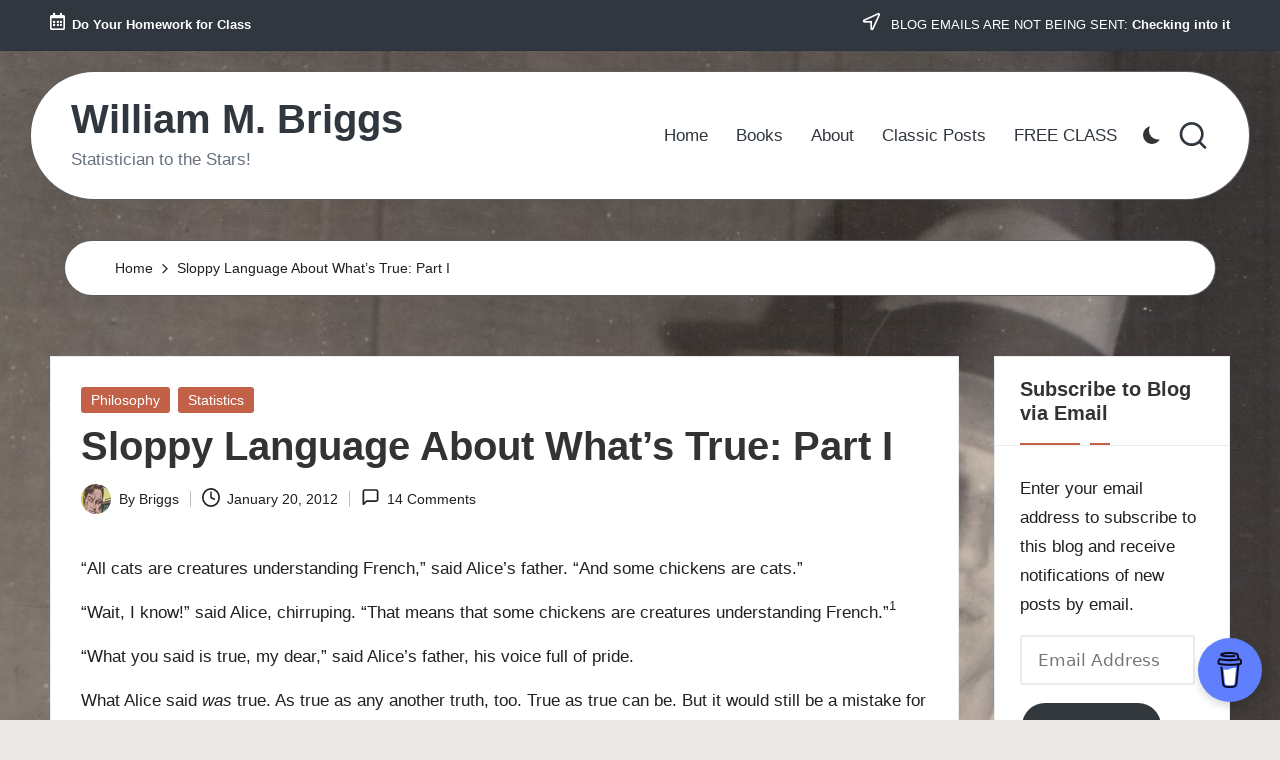

--- FILE ---
content_type: text/html; charset=UTF-8
request_url: https://www.wmbriggs.com/post/5093/
body_size: 26711
content:

<!DOCTYPE html>
<html lang="en-US" itemscope itemtype="http://schema.org/WebPage" >
<head>
	<meta charset="UTF-8">
	<link rel="profile" href="http://gmpg.org/xfn/11">
	<title>Sloppy Language About What&#8217;s True: Part I &#8211; William M. Briggs</title>
<meta name='robots' content='max-image-preview:large' />

<script>
MathJax = {
  tex: {
    inlineMath: [['$','$'],['\\(','\\)']], 
    processEscapes: true
  },
  options: {
    ignoreHtmlClass: 'tex2jax_ignore|editor-rich-text'
  }
};

</script>
<meta name="viewport" content="width=device-width, initial-scale=1"><link rel='dns-prefetch' href='//www.wmbriggs.com' />
<link rel='dns-prefetch' href='//cdn.jsdelivr.net' />
<link rel='dns-prefetch' href='//secure.gravatar.com' />
<link rel='dns-prefetch' href='//stats.wp.com' />
<link rel='dns-prefetch' href='//fonts.googleapis.com' />
<link rel='preconnect' href='//i0.wp.com' />
<link rel="alternate" type="application/rss+xml" title="William M. Briggs &raquo; Feed" href="https://www.wmbriggs.com/feed/" />
<link rel="alternate" type="application/rss+xml" title="William M. Briggs &raquo; Comments Feed" href="https://www.wmbriggs.com/comments/feed/" />
<link rel="alternate" type="application/rss+xml" title="William M. Briggs &raquo; Sloppy Language About What&#8217;s True: Part I Comments Feed" href="https://www.wmbriggs.com/post/5093/feed/" />
<link rel="alternate" title="oEmbed (JSON)" type="application/json+oembed" href="https://www.wmbriggs.com/wp-json/oembed/1.0/embed?url=https%3A%2F%2Fwww.wmbriggs.com%2Fpost%2F5093%2F" />
<link rel="alternate" title="oEmbed (XML)" type="text/xml+oembed" href="https://www.wmbriggs.com/wp-json/oembed/1.0/embed?url=https%3A%2F%2Fwww.wmbriggs.com%2Fpost%2F5093%2F&#038;format=xml" />
<style id='wp-img-auto-sizes-contain-inline-css'>
img:is([sizes=auto i],[sizes^="auto," i]){contain-intrinsic-size:3000px 1500px}
/*# sourceURL=wp-img-auto-sizes-contain-inline-css */
</style>
<link rel='stylesheet' id='jetpack_related-posts-css' href='https://www.wmbriggs.com/wp-content/plugins/jetpack/modules/related-posts/related-posts.css?ver=20240116' media='all' />
<style id='wp-emoji-styles-inline-css'>

	img.wp-smiley, img.emoji {
		display: inline !important;
		border: none !important;
		box-shadow: none !important;
		height: 1em !important;
		width: 1em !important;
		margin: 0 0.07em !important;
		vertical-align: -0.1em !important;
		background: none !important;
		padding: 0 !important;
	}
/*# sourceURL=wp-emoji-styles-inline-css */
</style>
<style id='wp-block-library-inline-css'>
:root{--wp-block-synced-color:#7a00df;--wp-block-synced-color--rgb:122,0,223;--wp-bound-block-color:var(--wp-block-synced-color);--wp-editor-canvas-background:#ddd;--wp-admin-theme-color:#007cba;--wp-admin-theme-color--rgb:0,124,186;--wp-admin-theme-color-darker-10:#006ba1;--wp-admin-theme-color-darker-10--rgb:0,107,160.5;--wp-admin-theme-color-darker-20:#005a87;--wp-admin-theme-color-darker-20--rgb:0,90,135;--wp-admin-border-width-focus:2px}@media (min-resolution:192dpi){:root{--wp-admin-border-width-focus:1.5px}}.wp-element-button{cursor:pointer}:root .has-very-light-gray-background-color{background-color:#eee}:root .has-very-dark-gray-background-color{background-color:#313131}:root .has-very-light-gray-color{color:#eee}:root .has-very-dark-gray-color{color:#313131}:root .has-vivid-green-cyan-to-vivid-cyan-blue-gradient-background{background:linear-gradient(135deg,#00d084,#0693e3)}:root .has-purple-crush-gradient-background{background:linear-gradient(135deg,#34e2e4,#4721fb 50%,#ab1dfe)}:root .has-hazy-dawn-gradient-background{background:linear-gradient(135deg,#faaca8,#dad0ec)}:root .has-subdued-olive-gradient-background{background:linear-gradient(135deg,#fafae1,#67a671)}:root .has-atomic-cream-gradient-background{background:linear-gradient(135deg,#fdd79a,#004a59)}:root .has-nightshade-gradient-background{background:linear-gradient(135deg,#330968,#31cdcf)}:root .has-midnight-gradient-background{background:linear-gradient(135deg,#020381,#2874fc)}:root{--wp--preset--font-size--normal:16px;--wp--preset--font-size--huge:42px}.has-regular-font-size{font-size:1em}.has-larger-font-size{font-size:2.625em}.has-normal-font-size{font-size:var(--wp--preset--font-size--normal)}.has-huge-font-size{font-size:var(--wp--preset--font-size--huge)}.has-text-align-center{text-align:center}.has-text-align-left{text-align:left}.has-text-align-right{text-align:right}.has-fit-text{white-space:nowrap!important}#end-resizable-editor-section{display:none}.aligncenter{clear:both}.items-justified-left{justify-content:flex-start}.items-justified-center{justify-content:center}.items-justified-right{justify-content:flex-end}.items-justified-space-between{justify-content:space-between}.screen-reader-text{border:0;clip-path:inset(50%);height:1px;margin:-1px;overflow:hidden;padding:0;position:absolute;width:1px;word-wrap:normal!important}.screen-reader-text:focus{background-color:#ddd;clip-path:none;color:#444;display:block;font-size:1em;height:auto;left:5px;line-height:normal;padding:15px 23px 14px;text-decoration:none;top:5px;width:auto;z-index:100000}html :where(.has-border-color){border-style:solid}html :where([style*=border-top-color]){border-top-style:solid}html :where([style*=border-right-color]){border-right-style:solid}html :where([style*=border-bottom-color]){border-bottom-style:solid}html :where([style*=border-left-color]){border-left-style:solid}html :where([style*=border-width]){border-style:solid}html :where([style*=border-top-width]){border-top-style:solid}html :where([style*=border-right-width]){border-right-style:solid}html :where([style*=border-bottom-width]){border-bottom-style:solid}html :where([style*=border-left-width]){border-left-style:solid}html :where(img[class*=wp-image-]){height:auto;max-width:100%}:where(figure){margin:0 0 1em}html :where(.is-position-sticky){--wp-admin--admin-bar--position-offset:var(--wp-admin--admin-bar--height,0px)}@media screen and (max-width:600px){html :where(.is-position-sticky){--wp-admin--admin-bar--position-offset:0px}}

/*# sourceURL=wp-block-library-inline-css */
</style><style id='wp-block-calendar-inline-css'>
.wp-block-calendar{text-align:center}.wp-block-calendar td,.wp-block-calendar th{border:1px solid;padding:.25em}.wp-block-calendar th{font-weight:400}.wp-block-calendar caption{background-color:inherit}.wp-block-calendar table{border-collapse:collapse;width:100%}.wp-block-calendar table.has-background th{background-color:inherit}.wp-block-calendar table.has-text-color th{color:inherit}.wp-block-calendar :where(table:not(.has-text-color)){color:#40464d}.wp-block-calendar :where(table:not(.has-text-color)) td,.wp-block-calendar :where(table:not(.has-text-color)) th{border-color:#ddd}:where(.wp-block-calendar table:not(.has-background) th){background:#ddd}
/*# sourceURL=https://www.wmbriggs.com/wp-includes/blocks/calendar/style.min.css */
</style>
<style id='wp-block-heading-inline-css'>
h1:where(.wp-block-heading).has-background,h2:where(.wp-block-heading).has-background,h3:where(.wp-block-heading).has-background,h4:where(.wp-block-heading).has-background,h5:where(.wp-block-heading).has-background,h6:where(.wp-block-heading).has-background{padding:1.25em 2.375em}h1.has-text-align-left[style*=writing-mode]:where([style*=vertical-lr]),h1.has-text-align-right[style*=writing-mode]:where([style*=vertical-rl]),h2.has-text-align-left[style*=writing-mode]:where([style*=vertical-lr]),h2.has-text-align-right[style*=writing-mode]:where([style*=vertical-rl]),h3.has-text-align-left[style*=writing-mode]:where([style*=vertical-lr]),h3.has-text-align-right[style*=writing-mode]:where([style*=vertical-rl]),h4.has-text-align-left[style*=writing-mode]:where([style*=vertical-lr]),h4.has-text-align-right[style*=writing-mode]:where([style*=vertical-rl]),h5.has-text-align-left[style*=writing-mode]:where([style*=vertical-lr]),h5.has-text-align-right[style*=writing-mode]:where([style*=vertical-rl]),h6.has-text-align-left[style*=writing-mode]:where([style*=vertical-lr]),h6.has-text-align-right[style*=writing-mode]:where([style*=vertical-rl]){rotate:180deg}
/*# sourceURL=https://www.wmbriggs.com/wp-includes/blocks/heading/style.min.css */
</style>
<style id='wp-block-latest-comments-inline-css'>
ol.wp-block-latest-comments{box-sizing:border-box;margin-left:0}:where(.wp-block-latest-comments:not([style*=line-height] .wp-block-latest-comments__comment)){line-height:1.1}:where(.wp-block-latest-comments:not([style*=line-height] .wp-block-latest-comments__comment-excerpt p)){line-height:1.8}.has-dates :where(.wp-block-latest-comments:not([style*=line-height])),.has-excerpts :where(.wp-block-latest-comments:not([style*=line-height])){line-height:1.5}.wp-block-latest-comments .wp-block-latest-comments{padding-left:0}.wp-block-latest-comments__comment{list-style:none;margin-bottom:1em}.has-avatars .wp-block-latest-comments__comment{list-style:none;min-height:2.25em}.has-avatars .wp-block-latest-comments__comment .wp-block-latest-comments__comment-excerpt,.has-avatars .wp-block-latest-comments__comment .wp-block-latest-comments__comment-meta{margin-left:3.25em}.wp-block-latest-comments__comment-excerpt p{font-size:.875em;margin:.36em 0 1.4em}.wp-block-latest-comments__comment-date{display:block;font-size:.75em}.wp-block-latest-comments .avatar,.wp-block-latest-comments__comment-avatar{border-radius:1.5em;display:block;float:left;height:2.5em;margin-right:.75em;width:2.5em}.wp-block-latest-comments[class*=-font-size] a,.wp-block-latest-comments[style*=font-size] a{font-size:inherit}
/*# sourceURL=https://www.wmbriggs.com/wp-includes/blocks/latest-comments/style.min.css */
</style>
<style id='wp-block-group-inline-css'>
.wp-block-group{box-sizing:border-box}:where(.wp-block-group.wp-block-group-is-layout-constrained){position:relative}
/*# sourceURL=https://www.wmbriggs.com/wp-includes/blocks/group/style.min.css */
</style>
<style id='wp-block-group-theme-inline-css'>
:where(.wp-block-group.has-background){padding:1.25em 2.375em}
/*# sourceURL=https://www.wmbriggs.com/wp-includes/blocks/group/theme.min.css */
</style>
<style id='wp-block-paragraph-inline-css'>
.is-small-text{font-size:.875em}.is-regular-text{font-size:1em}.is-large-text{font-size:2.25em}.is-larger-text{font-size:3em}.has-drop-cap:not(:focus):first-letter{float:left;font-size:8.4em;font-style:normal;font-weight:100;line-height:.68;margin:.05em .1em 0 0;text-transform:uppercase}body.rtl .has-drop-cap:not(:focus):first-letter{float:none;margin-left:.1em}p.has-drop-cap.has-background{overflow:hidden}:root :where(p.has-background){padding:1.25em 2.375em}:where(p.has-text-color:not(.has-link-color)) a{color:inherit}p.has-text-align-left[style*="writing-mode:vertical-lr"],p.has-text-align-right[style*="writing-mode:vertical-rl"]{rotate:180deg}
/*# sourceURL=https://www.wmbriggs.com/wp-includes/blocks/paragraph/style.min.css */
</style>
<style id='wp-block-separator-inline-css'>
@charset "UTF-8";.wp-block-separator{border:none;border-top:2px solid}:root :where(.wp-block-separator.is-style-dots){height:auto;line-height:1;text-align:center}:root :where(.wp-block-separator.is-style-dots):before{color:currentColor;content:"···";font-family:serif;font-size:1.5em;letter-spacing:2em;padding-left:2em}.wp-block-separator.is-style-dots{background:none!important;border:none!important}
/*# sourceURL=https://www.wmbriggs.com/wp-includes/blocks/separator/style.min.css */
</style>
<style id='wp-block-separator-theme-inline-css'>
.wp-block-separator.has-css-opacity{opacity:.4}.wp-block-separator{border:none;border-bottom:2px solid;margin-left:auto;margin-right:auto}.wp-block-separator.has-alpha-channel-opacity{opacity:1}.wp-block-separator:not(.is-style-wide):not(.is-style-dots){width:100px}.wp-block-separator.has-background:not(.is-style-dots){border-bottom:none;height:1px}.wp-block-separator.has-background:not(.is-style-wide):not(.is-style-dots){height:2px}
/*# sourceURL=https://www.wmbriggs.com/wp-includes/blocks/separator/theme.min.css */
</style>
<style id='global-styles-inline-css'>
:root{--wp--preset--aspect-ratio--square: 1;--wp--preset--aspect-ratio--4-3: 4/3;--wp--preset--aspect-ratio--3-4: 3/4;--wp--preset--aspect-ratio--3-2: 3/2;--wp--preset--aspect-ratio--2-3: 2/3;--wp--preset--aspect-ratio--16-9: 16/9;--wp--preset--aspect-ratio--9-16: 9/16;--wp--preset--color--black: #000000;--wp--preset--color--cyan-bluish-gray: #abb8c3;--wp--preset--color--white: #ffffff;--wp--preset--color--pale-pink: #f78da7;--wp--preset--color--vivid-red: #cf2e2e;--wp--preset--color--luminous-vivid-orange: #ff6900;--wp--preset--color--luminous-vivid-amber: #fcb900;--wp--preset--color--light-green-cyan: #7bdcb5;--wp--preset--color--vivid-green-cyan: #00d084;--wp--preset--color--pale-cyan-blue: #8ed1fc;--wp--preset--color--vivid-cyan-blue: #0693e3;--wp--preset--color--vivid-purple: #9b51e0;--wp--preset--gradient--vivid-cyan-blue-to-vivid-purple: linear-gradient(135deg,rgb(6,147,227) 0%,rgb(155,81,224) 100%);--wp--preset--gradient--light-green-cyan-to-vivid-green-cyan: linear-gradient(135deg,rgb(122,220,180) 0%,rgb(0,208,130) 100%);--wp--preset--gradient--luminous-vivid-amber-to-luminous-vivid-orange: linear-gradient(135deg,rgb(252,185,0) 0%,rgb(255,105,0) 100%);--wp--preset--gradient--luminous-vivid-orange-to-vivid-red: linear-gradient(135deg,rgb(255,105,0) 0%,rgb(207,46,46) 100%);--wp--preset--gradient--very-light-gray-to-cyan-bluish-gray: linear-gradient(135deg,rgb(238,238,238) 0%,rgb(169,184,195) 100%);--wp--preset--gradient--cool-to-warm-spectrum: linear-gradient(135deg,rgb(74,234,220) 0%,rgb(151,120,209) 20%,rgb(207,42,186) 40%,rgb(238,44,130) 60%,rgb(251,105,98) 80%,rgb(254,248,76) 100%);--wp--preset--gradient--blush-light-purple: linear-gradient(135deg,rgb(255,206,236) 0%,rgb(152,150,240) 100%);--wp--preset--gradient--blush-bordeaux: linear-gradient(135deg,rgb(254,205,165) 0%,rgb(254,45,45) 50%,rgb(107,0,62) 100%);--wp--preset--gradient--luminous-dusk: linear-gradient(135deg,rgb(255,203,112) 0%,rgb(199,81,192) 50%,rgb(65,88,208) 100%);--wp--preset--gradient--pale-ocean: linear-gradient(135deg,rgb(255,245,203) 0%,rgb(182,227,212) 50%,rgb(51,167,181) 100%);--wp--preset--gradient--electric-grass: linear-gradient(135deg,rgb(202,248,128) 0%,rgb(113,206,126) 100%);--wp--preset--gradient--midnight: linear-gradient(135deg,rgb(2,3,129) 0%,rgb(40,116,252) 100%);--wp--preset--font-size--small: 13px;--wp--preset--font-size--medium: 20px;--wp--preset--font-size--large: 36px;--wp--preset--font-size--x-large: 42px;--wp--preset--spacing--20: 0.44rem;--wp--preset--spacing--30: 0.67rem;--wp--preset--spacing--40: 1rem;--wp--preset--spacing--50: 1.5rem;--wp--preset--spacing--60: 2.25rem;--wp--preset--spacing--70: 3.38rem;--wp--preset--spacing--80: 5.06rem;--wp--preset--shadow--natural: 6px 6px 9px rgba(0, 0, 0, 0.2);--wp--preset--shadow--deep: 12px 12px 50px rgba(0, 0, 0, 0.4);--wp--preset--shadow--sharp: 6px 6px 0px rgba(0, 0, 0, 0.2);--wp--preset--shadow--outlined: 6px 6px 0px -3px rgb(255, 255, 255), 6px 6px rgb(0, 0, 0);--wp--preset--shadow--crisp: 6px 6px 0px rgb(0, 0, 0);}:where(.is-layout-flex){gap: 0.5em;}:where(.is-layout-grid){gap: 0.5em;}body .is-layout-flex{display: flex;}.is-layout-flex{flex-wrap: wrap;align-items: center;}.is-layout-flex > :is(*, div){margin: 0;}body .is-layout-grid{display: grid;}.is-layout-grid > :is(*, div){margin: 0;}:where(.wp-block-columns.is-layout-flex){gap: 2em;}:where(.wp-block-columns.is-layout-grid){gap: 2em;}:where(.wp-block-post-template.is-layout-flex){gap: 1.25em;}:where(.wp-block-post-template.is-layout-grid){gap: 1.25em;}.has-black-color{color: var(--wp--preset--color--black) !important;}.has-cyan-bluish-gray-color{color: var(--wp--preset--color--cyan-bluish-gray) !important;}.has-white-color{color: var(--wp--preset--color--white) !important;}.has-pale-pink-color{color: var(--wp--preset--color--pale-pink) !important;}.has-vivid-red-color{color: var(--wp--preset--color--vivid-red) !important;}.has-luminous-vivid-orange-color{color: var(--wp--preset--color--luminous-vivid-orange) !important;}.has-luminous-vivid-amber-color{color: var(--wp--preset--color--luminous-vivid-amber) !important;}.has-light-green-cyan-color{color: var(--wp--preset--color--light-green-cyan) !important;}.has-vivid-green-cyan-color{color: var(--wp--preset--color--vivid-green-cyan) !important;}.has-pale-cyan-blue-color{color: var(--wp--preset--color--pale-cyan-blue) !important;}.has-vivid-cyan-blue-color{color: var(--wp--preset--color--vivid-cyan-blue) !important;}.has-vivid-purple-color{color: var(--wp--preset--color--vivid-purple) !important;}.has-black-background-color{background-color: var(--wp--preset--color--black) !important;}.has-cyan-bluish-gray-background-color{background-color: var(--wp--preset--color--cyan-bluish-gray) !important;}.has-white-background-color{background-color: var(--wp--preset--color--white) !important;}.has-pale-pink-background-color{background-color: var(--wp--preset--color--pale-pink) !important;}.has-vivid-red-background-color{background-color: var(--wp--preset--color--vivid-red) !important;}.has-luminous-vivid-orange-background-color{background-color: var(--wp--preset--color--luminous-vivid-orange) !important;}.has-luminous-vivid-amber-background-color{background-color: var(--wp--preset--color--luminous-vivid-amber) !important;}.has-light-green-cyan-background-color{background-color: var(--wp--preset--color--light-green-cyan) !important;}.has-vivid-green-cyan-background-color{background-color: var(--wp--preset--color--vivid-green-cyan) !important;}.has-pale-cyan-blue-background-color{background-color: var(--wp--preset--color--pale-cyan-blue) !important;}.has-vivid-cyan-blue-background-color{background-color: var(--wp--preset--color--vivid-cyan-blue) !important;}.has-vivid-purple-background-color{background-color: var(--wp--preset--color--vivid-purple) !important;}.has-black-border-color{border-color: var(--wp--preset--color--black) !important;}.has-cyan-bluish-gray-border-color{border-color: var(--wp--preset--color--cyan-bluish-gray) !important;}.has-white-border-color{border-color: var(--wp--preset--color--white) !important;}.has-pale-pink-border-color{border-color: var(--wp--preset--color--pale-pink) !important;}.has-vivid-red-border-color{border-color: var(--wp--preset--color--vivid-red) !important;}.has-luminous-vivid-orange-border-color{border-color: var(--wp--preset--color--luminous-vivid-orange) !important;}.has-luminous-vivid-amber-border-color{border-color: var(--wp--preset--color--luminous-vivid-amber) !important;}.has-light-green-cyan-border-color{border-color: var(--wp--preset--color--light-green-cyan) !important;}.has-vivid-green-cyan-border-color{border-color: var(--wp--preset--color--vivid-green-cyan) !important;}.has-pale-cyan-blue-border-color{border-color: var(--wp--preset--color--pale-cyan-blue) !important;}.has-vivid-cyan-blue-border-color{border-color: var(--wp--preset--color--vivid-cyan-blue) !important;}.has-vivid-purple-border-color{border-color: var(--wp--preset--color--vivid-purple) !important;}.has-vivid-cyan-blue-to-vivid-purple-gradient-background{background: var(--wp--preset--gradient--vivid-cyan-blue-to-vivid-purple) !important;}.has-light-green-cyan-to-vivid-green-cyan-gradient-background{background: var(--wp--preset--gradient--light-green-cyan-to-vivid-green-cyan) !important;}.has-luminous-vivid-amber-to-luminous-vivid-orange-gradient-background{background: var(--wp--preset--gradient--luminous-vivid-amber-to-luminous-vivid-orange) !important;}.has-luminous-vivid-orange-to-vivid-red-gradient-background{background: var(--wp--preset--gradient--luminous-vivid-orange-to-vivid-red) !important;}.has-very-light-gray-to-cyan-bluish-gray-gradient-background{background: var(--wp--preset--gradient--very-light-gray-to-cyan-bluish-gray) !important;}.has-cool-to-warm-spectrum-gradient-background{background: var(--wp--preset--gradient--cool-to-warm-spectrum) !important;}.has-blush-light-purple-gradient-background{background: var(--wp--preset--gradient--blush-light-purple) !important;}.has-blush-bordeaux-gradient-background{background: var(--wp--preset--gradient--blush-bordeaux) !important;}.has-luminous-dusk-gradient-background{background: var(--wp--preset--gradient--luminous-dusk) !important;}.has-pale-ocean-gradient-background{background: var(--wp--preset--gradient--pale-ocean) !important;}.has-electric-grass-gradient-background{background: var(--wp--preset--gradient--electric-grass) !important;}.has-midnight-gradient-background{background: var(--wp--preset--gradient--midnight) !important;}.has-small-font-size{font-size: var(--wp--preset--font-size--small) !important;}.has-medium-font-size{font-size: var(--wp--preset--font-size--medium) !important;}.has-large-font-size{font-size: var(--wp--preset--font-size--large) !important;}.has-x-large-font-size{font-size: var(--wp--preset--font-size--x-large) !important;}
/*# sourceURL=global-styles-inline-css */
</style>
<style id='core-block-supports-inline-css'>
.wp-container-core-group-is-layout-bcfe9290 > :where(:not(.alignleft):not(.alignright):not(.alignfull)){max-width:480px;margin-left:auto !important;margin-right:auto !important;}.wp-container-core-group-is-layout-bcfe9290 > .alignwide{max-width:480px;}.wp-container-core-group-is-layout-bcfe9290 .alignfull{max-width:none;}
/*# sourceURL=core-block-supports-inline-css */
</style>

<style id='classic-theme-styles-inline-css'>
/*! This file is auto-generated */
.wp-block-button__link{color:#fff;background-color:#32373c;border-radius:9999px;box-shadow:none;text-decoration:none;padding:calc(.667em + 2px) calc(1.333em + 2px);font-size:1.125em}.wp-block-file__button{background:#32373c;color:#fff;text-decoration:none}
/*# sourceURL=/wp-includes/css/classic-themes.min.css */
</style>
<link rel='stylesheet' id='dashicons-css' href='https://www.wmbriggs.com/wp-includes/css/dashicons.min.css?ver=6.9' media='all' />
<link rel='stylesheet' id='admin-bar-css' href='https://www.wmbriggs.com/wp-includes/css/admin-bar.min.css?ver=6.9' media='all' />
<style id='admin-bar-inline-css'>

    /* Hide CanvasJS credits for P404 charts specifically */
    #p404RedirectChart .canvasjs-chart-credit {
        display: none !important;
    }
    
    #p404RedirectChart canvas {
        border-radius: 6px;
    }

    .p404-redirect-adminbar-weekly-title {
        font-weight: bold;
        font-size: 14px;
        color: #fff;
        margin-bottom: 6px;
    }

    #wpadminbar #wp-admin-bar-p404_free_top_button .ab-icon:before {
        content: "\f103";
        color: #dc3545;
        top: 3px;
    }
    
    #wp-admin-bar-p404_free_top_button .ab-item {
        min-width: 80px !important;
        padding: 0px !important;
    }
    
    /* Ensure proper positioning and z-index for P404 dropdown */
    .p404-redirect-adminbar-dropdown-wrap { 
        min-width: 0; 
        padding: 0;
        position: static !important;
    }
    
    #wpadminbar #wp-admin-bar-p404_free_top_button_dropdown {
        position: static !important;
    }
    
    #wpadminbar #wp-admin-bar-p404_free_top_button_dropdown .ab-item {
        padding: 0 !important;
        margin: 0 !important;
    }
    
    .p404-redirect-dropdown-container {
        min-width: 340px;
        padding: 18px 18px 12px 18px;
        background: #23282d !important;
        color: #fff;
        border-radius: 12px;
        box-shadow: 0 8px 32px rgba(0,0,0,0.25);
        margin-top: 10px;
        position: relative !important;
        z-index: 999999 !important;
        display: block !important;
        border: 1px solid #444;
    }
    
    /* Ensure P404 dropdown appears on hover */
    #wpadminbar #wp-admin-bar-p404_free_top_button .p404-redirect-dropdown-container { 
        display: none !important;
    }
    
    #wpadminbar #wp-admin-bar-p404_free_top_button:hover .p404-redirect-dropdown-container { 
        display: block !important;
    }
    
    #wpadminbar #wp-admin-bar-p404_free_top_button:hover #wp-admin-bar-p404_free_top_button_dropdown .p404-redirect-dropdown-container {
        display: block !important;
    }
    
    .p404-redirect-card {
        background: #2c3338;
        border-radius: 8px;
        padding: 18px 18px 12px 18px;
        box-shadow: 0 2px 8px rgba(0,0,0,0.07);
        display: flex;
        flex-direction: column;
        align-items: flex-start;
        border: 1px solid #444;
    }
    
    .p404-redirect-btn {
        display: inline-block;
        background: #dc3545;
        color: #fff !important;
        font-weight: bold;
        padding: 5px 22px;
        border-radius: 8px;
        text-decoration: none;
        font-size: 17px;
        transition: background 0.2s, box-shadow 0.2s;
        margin-top: 8px;
        box-shadow: 0 2px 8px rgba(220,53,69,0.15);
        text-align: center;
        line-height: 1.6;
    }
    
    .p404-redirect-btn:hover {
        background: #c82333;
        color: #fff !important;
        box-shadow: 0 4px 16px rgba(220,53,69,0.25);
    }
    
    /* Prevent conflicts with other admin bar dropdowns */
    #wpadminbar .ab-top-menu > li:hover > .ab-item,
    #wpadminbar .ab-top-menu > li.hover > .ab-item {
        z-index: auto;
    }
    
    #wpadminbar #wp-admin-bar-p404_free_top_button:hover > .ab-item {
        z-index: 999998 !important;
    }
    

			.admin-bar {
				position: inherit !important;
				top: auto !important;
			}
			.admin-bar .goog-te-banner-frame {
				top: 32px !important
			}
			@media screen and (max-width: 782px) {
				.admin-bar .goog-te-banner-frame {
					top: 46px !important;
				}
			}
			@media screen and (max-width: 480px) {
				.admin-bar .goog-te-banner-frame {
					position: absolute;
				}
			}
		
/*# sourceURL=admin-bar-inline-css */
</style>
<link rel='stylesheet' id='parent-style-css' href='https://www.wmbriggs.com/wp-content/themes/bloglo/style.css?ver=6.9' media='all' />
<link rel='stylesheet' id='child-style-css' href='https://www.wmbriggs.com/wp-content/themes/blogvi/style.css?ver=6.9' media='all' />
<link rel='stylesheet' id='FontAwesome-css' href='https://www.wmbriggs.com/wp-content/themes/bloglo/assets/css/all.min.css?ver=5.15.4' media='all' />
<link rel='stylesheet' id='bloglo-styles-css' href='https://www.wmbriggs.com/wp-content/themes/bloglo/assets/css/style.min.css?ver=1.1.23' media='all' />
<link rel='stylesheet' id='bloglo-google-fonts-css' href='//fonts.googleapis.com/css?family=Playfair+Display%3A400%2C400i%7CPlus+Jakarta+Sans%3A500&#038;display=swap&#038;subsets=latin&#038;ver=1.1.23' media='' />
<link rel='stylesheet' id='bloglo-dynamic-styles-css' href='https://www.wmbriggs.com/wp-content/uploads/bloglo/dynamic-styles.css?ver=1768652627' media='all' />
<link rel='stylesheet' id='jetpack-subscriptions-css' href='https://www.wmbriggs.com/wp-content/plugins/jetpack/_inc/build/subscriptions/subscriptions.min.css?ver=15.4' media='all' />
<link rel='stylesheet' id='sharedaddy-css' href='https://www.wmbriggs.com/wp-content/plugins/jetpack/modules/sharedaddy/sharing.css?ver=15.4' media='all' />
<link rel='stylesheet' id='social-logos-css' href='https://www.wmbriggs.com/wp-content/plugins/jetpack/_inc/social-logos/social-logos.min.css?ver=15.4' media='all' />
<script id="jetpack_related-posts-js-extra">
var related_posts_js_options = {"post_heading":"h4"};
//# sourceURL=jetpack_related-posts-js-extra
</script>
<script src="https://www.wmbriggs.com/wp-content/plugins/jetpack/_inc/build/related-posts/related-posts.min.js?ver=20240116" id="jetpack_related-posts-js"></script>
<script src="https://www.wmbriggs.com/wp-includes/js/jquery/jquery.min.js?ver=3.7.1" id="jquery-core-js"></script>
<script src="https://www.wmbriggs.com/wp-includes/js/jquery/jquery-migrate.min.js?ver=3.4.1" id="jquery-migrate-js"></script>
<link rel="https://api.w.org/" href="https://www.wmbriggs.com/wp-json/" /><link rel="alternate" title="JSON" type="application/json" href="https://www.wmbriggs.com/wp-json/wp/v2/posts/5093" /><link rel="EditURI" type="application/rsd+xml" title="RSD" href="https://www.wmbriggs.com/xmlrpc.php?rsd" />
<meta name="generator" content="WordPress 6.9" />
<link rel="canonical" href="https://www.wmbriggs.com/post/5093/" />
<link rel='shortlink' href='https://wp.me/p5FqTh-1k9' />
	<style>img#wpstats{display:none}</style>
		<link rel="pingback" href="https://www.wmbriggs.com/xmlrpc.php">
<meta name="theme-color" content="#C26148"><style id="custom-background-css">
body.custom-background { background-image: url("https://www.wmbriggs.com/wp-content/uploads/2024/03/briggs_beamon_back.jpg"); background-position: center top; background-size: auto; background-repeat: repeat; background-attachment: scroll; }
</style>
	
<!-- Jetpack Open Graph Tags -->
<meta property="og:type" content="article" />
<meta property="og:title" content="Sloppy Language About What&#8217;s True: Part I" />
<meta property="og:url" content="https://www.wmbriggs.com/post/5093/" />
<meta property="og:description" content="&#8220;All cats are creatures understanding French,&#8221; said Alice&#8217;s father. &#8220;And some chickens are cats.&#8221; &#8220;Wait, I know!&#8221; said Alice, chirruping. &#8220;That means…" />
<meta property="article:published_time" content="2012-01-20T15:54:43+00:00" />
<meta property="article:modified_time" content="2012-01-25T16:32:03+00:00" />
<meta property="og:site_name" content="William M. Briggs" />
<meta property="og:image" content="https://i0.wp.com/www.wmbriggs.com/wp-content/uploads/2017/06/cropped-siteicon-1.jpg?fit=512%2C512&#038;ssl=1" />
<meta property="og:image:width" content="512" />
<meta property="og:image:height" content="512" />
<meta property="og:image:alt" content="" />
<meta property="og:locale" content="en_US" />
<meta name="twitter:site" content="@/" />
<meta name="twitter:text:title" content="Sloppy Language About What&#8217;s True: Part I" />
<meta name="twitter:image" content="https://i0.wp.com/www.wmbriggs.com/wp-content/uploads/2017/06/cropped-siteicon-1.jpg?fit=240%2C240&amp;ssl=1" />
<meta name="twitter:card" content="summary" />

<!-- End Jetpack Open Graph Tags -->
<link rel="icon" href="https://i0.wp.com/www.wmbriggs.com/wp-content/uploads/2017/06/cropped-siteicon-1.jpg?fit=32%2C32&#038;ssl=1" sizes="32x32" />
<link rel="icon" href="https://i0.wp.com/www.wmbriggs.com/wp-content/uploads/2017/06/cropped-siteicon-1.jpg?fit=192%2C192&#038;ssl=1" sizes="192x192" />
<link rel="apple-touch-icon" href="https://i0.wp.com/www.wmbriggs.com/wp-content/uploads/2017/06/cropped-siteicon-1.jpg?fit=180%2C180&#038;ssl=1" />
<meta name="msapplication-TileImage" content="https://i0.wp.com/www.wmbriggs.com/wp-content/uploads/2017/06/cropped-siteicon-1.jpg?fit=270%2C270&#038;ssl=1" />
<style id='jetpack-block-subscriptions-inline-css'>
.is-style-compact .is-not-subscriber .wp-block-button__link,.is-style-compact .is-not-subscriber .wp-block-jetpack-subscriptions__button{border-end-start-radius:0!important;border-start-start-radius:0!important;margin-inline-start:0!important}.is-style-compact .is-not-subscriber .components-text-control__input,.is-style-compact .is-not-subscriber p#subscribe-email input[type=email]{border-end-end-radius:0!important;border-start-end-radius:0!important}.is-style-compact:not(.wp-block-jetpack-subscriptions__use-newline) .components-text-control__input{border-inline-end-width:0!important}.wp-block-jetpack-subscriptions.wp-block-jetpack-subscriptions__supports-newline .wp-block-jetpack-subscriptions__form-container{display:flex;flex-direction:column}.wp-block-jetpack-subscriptions.wp-block-jetpack-subscriptions__supports-newline:not(.wp-block-jetpack-subscriptions__use-newline) .is-not-subscriber .wp-block-jetpack-subscriptions__form-elements{align-items:flex-start;display:flex}.wp-block-jetpack-subscriptions.wp-block-jetpack-subscriptions__supports-newline:not(.wp-block-jetpack-subscriptions__use-newline) p#subscribe-submit{display:flex;justify-content:center}.wp-block-jetpack-subscriptions.wp-block-jetpack-subscriptions__supports-newline .wp-block-jetpack-subscriptions__form .wp-block-jetpack-subscriptions__button,.wp-block-jetpack-subscriptions.wp-block-jetpack-subscriptions__supports-newline .wp-block-jetpack-subscriptions__form .wp-block-jetpack-subscriptions__textfield .components-text-control__input,.wp-block-jetpack-subscriptions.wp-block-jetpack-subscriptions__supports-newline .wp-block-jetpack-subscriptions__form button,.wp-block-jetpack-subscriptions.wp-block-jetpack-subscriptions__supports-newline .wp-block-jetpack-subscriptions__form input[type=email],.wp-block-jetpack-subscriptions.wp-block-jetpack-subscriptions__supports-newline form .wp-block-jetpack-subscriptions__button,.wp-block-jetpack-subscriptions.wp-block-jetpack-subscriptions__supports-newline form .wp-block-jetpack-subscriptions__textfield .components-text-control__input,.wp-block-jetpack-subscriptions.wp-block-jetpack-subscriptions__supports-newline form button,.wp-block-jetpack-subscriptions.wp-block-jetpack-subscriptions__supports-newline form input[type=email]{box-sizing:border-box;cursor:pointer;line-height:1.3;min-width:auto!important;white-space:nowrap!important}.wp-block-jetpack-subscriptions.wp-block-jetpack-subscriptions__supports-newline .wp-block-jetpack-subscriptions__form input[type=email]::placeholder,.wp-block-jetpack-subscriptions.wp-block-jetpack-subscriptions__supports-newline .wp-block-jetpack-subscriptions__form input[type=email]:disabled,.wp-block-jetpack-subscriptions.wp-block-jetpack-subscriptions__supports-newline form input[type=email]::placeholder,.wp-block-jetpack-subscriptions.wp-block-jetpack-subscriptions__supports-newline form input[type=email]:disabled{color:currentColor;opacity:.5}.wp-block-jetpack-subscriptions.wp-block-jetpack-subscriptions__supports-newline .wp-block-jetpack-subscriptions__form .wp-block-jetpack-subscriptions__button,.wp-block-jetpack-subscriptions.wp-block-jetpack-subscriptions__supports-newline .wp-block-jetpack-subscriptions__form button,.wp-block-jetpack-subscriptions.wp-block-jetpack-subscriptions__supports-newline form .wp-block-jetpack-subscriptions__button,.wp-block-jetpack-subscriptions.wp-block-jetpack-subscriptions__supports-newline form button{border-color:#0000;border-style:solid}.wp-block-jetpack-subscriptions.wp-block-jetpack-subscriptions__supports-newline .wp-block-jetpack-subscriptions__form .wp-block-jetpack-subscriptions__textfield,.wp-block-jetpack-subscriptions.wp-block-jetpack-subscriptions__supports-newline .wp-block-jetpack-subscriptions__form p#subscribe-email,.wp-block-jetpack-subscriptions.wp-block-jetpack-subscriptions__supports-newline form .wp-block-jetpack-subscriptions__textfield,.wp-block-jetpack-subscriptions.wp-block-jetpack-subscriptions__supports-newline form p#subscribe-email{background:#0000;flex-grow:1}.wp-block-jetpack-subscriptions.wp-block-jetpack-subscriptions__supports-newline .wp-block-jetpack-subscriptions__form .wp-block-jetpack-subscriptions__textfield .components-base-control__field,.wp-block-jetpack-subscriptions.wp-block-jetpack-subscriptions__supports-newline .wp-block-jetpack-subscriptions__form .wp-block-jetpack-subscriptions__textfield .components-text-control__input,.wp-block-jetpack-subscriptions.wp-block-jetpack-subscriptions__supports-newline .wp-block-jetpack-subscriptions__form .wp-block-jetpack-subscriptions__textfield input[type=email],.wp-block-jetpack-subscriptions.wp-block-jetpack-subscriptions__supports-newline .wp-block-jetpack-subscriptions__form p#subscribe-email .components-base-control__field,.wp-block-jetpack-subscriptions.wp-block-jetpack-subscriptions__supports-newline .wp-block-jetpack-subscriptions__form p#subscribe-email .components-text-control__input,.wp-block-jetpack-subscriptions.wp-block-jetpack-subscriptions__supports-newline .wp-block-jetpack-subscriptions__form p#subscribe-email input[type=email],.wp-block-jetpack-subscriptions.wp-block-jetpack-subscriptions__supports-newline form .wp-block-jetpack-subscriptions__textfield .components-base-control__field,.wp-block-jetpack-subscriptions.wp-block-jetpack-subscriptions__supports-newline form .wp-block-jetpack-subscriptions__textfield .components-text-control__input,.wp-block-jetpack-subscriptions.wp-block-jetpack-subscriptions__supports-newline form .wp-block-jetpack-subscriptions__textfield input[type=email],.wp-block-jetpack-subscriptions.wp-block-jetpack-subscriptions__supports-newline form p#subscribe-email .components-base-control__field,.wp-block-jetpack-subscriptions.wp-block-jetpack-subscriptions__supports-newline form p#subscribe-email .components-text-control__input,.wp-block-jetpack-subscriptions.wp-block-jetpack-subscriptions__supports-newline form p#subscribe-email input[type=email]{height:auto;margin:0;width:100%}.wp-block-jetpack-subscriptions.wp-block-jetpack-subscriptions__supports-newline .wp-block-jetpack-subscriptions__form p#subscribe-email,.wp-block-jetpack-subscriptions.wp-block-jetpack-subscriptions__supports-newline .wp-block-jetpack-subscriptions__form p#subscribe-submit,.wp-block-jetpack-subscriptions.wp-block-jetpack-subscriptions__supports-newline form p#subscribe-email,.wp-block-jetpack-subscriptions.wp-block-jetpack-subscriptions__supports-newline form p#subscribe-submit{line-height:0;margin:0;padding:0}.wp-block-jetpack-subscriptions.wp-block-jetpack-subscriptions__supports-newline.wp-block-jetpack-subscriptions__show-subs .wp-block-jetpack-subscriptions__subscount{font-size:16px;margin:8px 0;text-align:end}.wp-block-jetpack-subscriptions.wp-block-jetpack-subscriptions__supports-newline.wp-block-jetpack-subscriptions__use-newline .wp-block-jetpack-subscriptions__form-elements{display:block}.wp-block-jetpack-subscriptions.wp-block-jetpack-subscriptions__supports-newline.wp-block-jetpack-subscriptions__use-newline .wp-block-jetpack-subscriptions__button,.wp-block-jetpack-subscriptions.wp-block-jetpack-subscriptions__supports-newline.wp-block-jetpack-subscriptions__use-newline button{display:inline-block;max-width:100%}.wp-block-jetpack-subscriptions.wp-block-jetpack-subscriptions__supports-newline.wp-block-jetpack-subscriptions__use-newline .wp-block-jetpack-subscriptions__subscount{text-align:start}#subscribe-submit.is-link{text-align:center;width:auto!important}#subscribe-submit.is-link a{margin-left:0!important;margin-top:0!important;width:auto!important}@keyframes jetpack-memberships_button__spinner-animation{to{transform:rotate(1turn)}}.jetpack-memberships-spinner{display:none;height:1em;margin:0 0 0 5px;width:1em}.jetpack-memberships-spinner svg{height:100%;margin-bottom:-2px;width:100%}.jetpack-memberships-spinner-rotating{animation:jetpack-memberships_button__spinner-animation .75s linear infinite;transform-origin:center}.is-loading .jetpack-memberships-spinner{display:inline-block}body.jetpack-memberships-modal-open{overflow:hidden}dialog.jetpack-memberships-modal{opacity:1}dialog.jetpack-memberships-modal,dialog.jetpack-memberships-modal iframe{background:#0000;border:0;bottom:0;box-shadow:none;height:100%;left:0;margin:0;padding:0;position:fixed;right:0;top:0;width:100%}dialog.jetpack-memberships-modal::backdrop{background-color:#000;opacity:.7;transition:opacity .2s ease-out}dialog.jetpack-memberships-modal.is-loading,dialog.jetpack-memberships-modal.is-loading::backdrop{opacity:0}
/*# sourceURL=https://www.wmbriggs.com/wp-content/plugins/jetpack/_inc/blocks/subscriptions/view.css?minify=false */
</style>
</head>

<body class="wp-singular post-template-default single single-post postid-5093 single-format-standard custom-background wp-embed-responsive wp-theme-bloglo wp-child-theme-blogvi bloglo-layout__fw-contained bloglo-layout__boxed-separated bloglo-layout-shadow bloglo-header-layout-5 bloglo-menu-animation-underline bloglo-header__separators-none bloglo-single-title-in-content bloglo-page-title-align-left comments-open bloglo-has-sidebar bloglo-sticky-sidebar bloglo-sidebar-style-3 bloglo-sidebar-position__right-sidebar bloglo-sidebar-r__after-content entry-media-hover-style-1 bloglo-copyright-layout-1 is-section-heading-init-s1 is-footer-heading-init-s1 bloglo-input-supported validate-comment-form bloglo-menu-accessibility">


<div id="page" class="hfeed site">
	<a class="skip-link screen-reader-text" href="#main">Skip to content</a>

	
	
	<header id="masthead" class="site-header" role="banner" itemtype="https://schema.org/WPHeader" itemscope="itemscope">
		
<div id="bloglo-topbar" >
	<div class="bloglo-container">
		<div class="bloglo-flex-row">
			<div class="col-md flex-basis-auto start-sm"><div class="bloglo-topbar-widget__text bloglo-topbar-widget bloglo-all"><span><i class="far fa-calendar-alt fa-lg bloglo-icon"></i><strong>Do Your Homework for Class</strong></span></div><!-- END .bloglo-topbar-widget --></div>
			<div class="col-md flex-basis-auto end-sm"><div class="bloglo-topbar-widget__text bloglo-topbar-widget bloglo-all"><span><i class="far fa-location-arrow fa-lg bloglo-icon"></i> BLOG EMAILS ARE NOT BEING SENT: <a href="#"><strong>Checking into it</strong></a></span></div><!-- END .bloglo-topbar-widget --></div>
		</div>
	</div>
</div><!-- END #bloglo-topbar -->
<div id="bloglo-header" >
		<div id="bloglo-header-inner">
		
<div class="bloglo-container bloglo-header-container">

	
<div class="bloglo-logo bloglo-header-element" itemtype="https://schema.org/Organization" itemscope="itemscope">
	<div class="logo-inner"><span class="site-title" itemprop="name">
					<a href="https://www.wmbriggs.com/" rel="home" itemprop="url">
						William M. Briggs
					</a>
				</span><p class="site-description" itemprop="description">
						Statistician to the Stars!
					</p></div></div><!-- END .bloglo-logo -->

	<span class="bloglo-header-element bloglo-mobile-nav">
				<button class="bloglo-hamburger hamburger--spin bloglo-hamburger-bloglo-primary-nav" aria-label="Menu" aria-controls="bloglo-primary-nav" type="button">

			
			<span class="hamburger-box">
				<span class="hamburger-inner"></span>
			</span>

		</button>
				
<nav class="site-navigation main-navigation bloglo-primary-nav bloglo-nav bloglo-header-element" role="navigation" itemtype="https://schema.org/SiteNavigationElement" itemscope="itemscope" aria-label="Site Navigation">

<ul id="bloglo-primary-nav" class="menu"><li id="menu-item-23405" class="menu-item menu-item-type-custom menu-item-object-custom menu-item-home menu-item-23405"><a href="https://www.wmbriggs.com"><span>Home</span></a></li>
<li id="menu-item-23406" class="menu-item menu-item-type-post_type menu-item-object-page menu-item-23406"><a href="https://www.wmbriggs.com/uncertainty-book/"><span>Books</span></a></li>
<li id="menu-item-5776" class="menu-item menu-item-type-post_type menu-item-object-page menu-item-privacy-policy menu-item-5776"><a rel="privacy-policy" href="https://www.wmbriggs.com/contact/"><span>About</span></a></li>
<li id="menu-item-23408" class="menu-item menu-item-type-post_type menu-item-object-page menu-item-23408"><a href="https://www.wmbriggs.com/classic-posts/"><span>Classic Posts</span></a></li>
<li id="menu-item-23499" class="menu-item menu-item-type-post_type menu-item-object-page menu-item-23499"><a href="https://www.wmbriggs.com/class/"><span>FREE CLASS</span></a></li>
</ul></nav><!-- END .bloglo-nav -->
	</span>

	
<nav class="site-navigation main-navigation bloglo-primary-nav bloglo-nav bloglo-header-element" role="navigation" itemtype="https://schema.org/SiteNavigationElement" itemscope="itemscope" aria-label="Site Navigation">

<ul id="bloglo-primary-nav" class="menu"><li class="menu-item menu-item-type-custom menu-item-object-custom menu-item-home menu-item-23405"><a href="https://www.wmbriggs.com"><span>Home</span></a></li>
<li class="menu-item menu-item-type-post_type menu-item-object-page menu-item-23406"><a href="https://www.wmbriggs.com/uncertainty-book/"><span>Books</span></a></li>
<li class="menu-item menu-item-type-post_type menu-item-object-page menu-item-privacy-policy menu-item-5776"><a rel="privacy-policy" href="https://www.wmbriggs.com/contact/"><span>About</span></a></li>
<li class="menu-item menu-item-type-post_type menu-item-object-page menu-item-23408"><a href="https://www.wmbriggs.com/classic-posts/"><span>Classic Posts</span></a></li>
<li class="menu-item menu-item-type-post_type menu-item-object-page menu-item-23499"><a href="https://www.wmbriggs.com/class/"><span>FREE CLASS</span></a></li>
</ul></nav><!-- END .bloglo-nav -->
<div class="bloglo-header-widgets bloglo-header-element bloglo-widget-location-right"><div class="bloglo-header-widget__darkmode bloglo-header-widget bloglo-hide-mobile-tablet"><div class="bloglo-widget-wrapper"><label class="bloglo-darkmode" for="lightdarkswitch" tabindex="0"><input type="checkbox" id="lightdarkswitch" /><div class="bloglo-darkmode-toogle"></div></label></div></div><!-- END .bloglo-header-widget --><div class="bloglo-header-widget__search bloglo-header-widget bloglo-hide-mobile-tablet"><div class="bloglo-widget-wrapper">
<div aria-haspopup="true">
	<a href="#" class="bloglo-search">
		<svg class="bloglo-icon" aria-label="Search" xmlns="http://www.w3.org/2000/svg" width="32" height="32" viewBox="0 0 32 32"><path d="M28.962 26.499l-4.938-4.938c1.602-2.002 2.669-4.671 2.669-7.474 0-6.673-5.339-12.012-12.012-12.012S2.669 7.414 2.669 14.087a11.962 11.962 0 0012.012 12.012c2.803 0 5.472-.934 7.474-2.669l4.938 4.938c.267.267.667.4.934.4s.667-.133.934-.4a1.29 1.29 0 000-1.868zM5.339 14.087c0-5.205 4.137-9.342 9.342-9.342s9.342 4.137 9.342 9.342c0 2.536-1.068 4.938-2.669 6.54-1.735 1.735-4.004 2.669-6.54 2.669-5.339.133-9.476-4.004-9.476-9.209z" /></svg>	</a><!-- END .bloglo-search -->

	<div class="bloglo-search-simple bloglo-search-container dropdown-item">
		<form role="search" aria-label="Site Search" method="get" class="bloglo-search-form" action="https://www.wmbriggs.com/">

			<label class="bloglo-form-label">
				<span class="screen-reader-text">Search for:</span>
				<input type="search" class="bloglo-input-search" placeholder="Search" value="" name="s" autocomplete="off">
			</label><!-- END .bloglo-form-label -->

			
			<button type="submit" class="bloglo-animate-arrow right-arrow" aria-hidden="true" role="button" tabindex="0">
				<svg xmlns="http://www.w3.org/2000/svg" viewBox="0 0 25 18"><path class="arrow-handle" d="M2.511 9.007l7.185-7.221c.407-.409.407-1.071 0-1.48s-1.068-.409-1.476 0L.306 8.259a1.049 1.049 0 000 1.481l7.914 7.952c.407.408 1.068.408 1.476 0s.407-1.07 0-1.479L2.511 9.007z"></path><path class="arrow-bar" fill-rule="evenodd" clip-rule="evenodd" d="M1 8h28.001a1.001 1.001 0 010 2H1a1 1 0 110-2z"></path></svg>
			</button>			<button type="button" class="bloglo-search-close" aria-hidden="true" role="button">
				<svg aria-hidden="true" xmlns="http://www.w3.org/2000/svg" width="16" height="16" viewBox="0 0 16 16"><path d="M6.852 7.649L.399 1.195 1.445.149l6.454 6.453L14.352.149l1.047 1.046-6.454 6.454 6.454 6.453-1.047 1.047-6.453-6.454-6.454 6.454-1.046-1.047z" fill="currentColor" fill-rule="evenodd"></path></svg>
			</button>

		</form>
	</div><!-- END .bloglo-search-simple -->
</div>
</div></div><!-- END .bloglo-header-widget --></div><!-- END .bloglo-header-widgets -->
</div><!-- END .bloglo-container -->
	</div><!-- END #bloglo-header-inner -->
	</div><!-- END #bloglo-header -->
			</header><!-- #masthead .site-header -->

	
			<div id="main" class="site-main">

			<div class="bloglo-breadcrumbs"><div class="bloglo-container bloglo-text-align-left"><nav role="navigation" aria-label="Breadcrumbs" class="breadcrumb-trail breadcrumbs" itemprop="breadcrumb"><ul class="trail-items" itemscope itemtype="http://schema.org/BreadcrumbList"><meta name="numberOfItems" content="2" /><meta name="itemListOrder" content="Ascending" /><li itemprop="itemListElement" itemscope itemtype="http://schema.org/ListItem" class="trail-item trail-begin"><a href="https://www.wmbriggs.com/" rel="home" itemprop="item"><span itemprop="name">Home</span></a><meta itemprop="position" content="1" /></li><li itemprop="itemListElement" itemscope itemtype="http://schema.org/ListItem" class="trail-item trail-end"><span><span itemprop="name">Sloppy Language About What&#8217;s True: Part I</span></span><meta itemprop="position" content="2" /></li></ul></nav></div></div>

<div class="bloglo-container">

	<div id="primary" class="content-area">

		
		<main id="content" class="site-content" role="main" itemscope itemtype="http://schema.org/Blog">

			

<article id="post-5093" class="bloglo-article post-5093 post type-post status-publish format-standard hentry category-philosophy category-uncategorized" itemscope="" itemtype="https://schema.org/CreativeWork">

	
<div class="post-category">

	<span class="cat-links"><span class="screen-reader-text">Posted in</span><span><a href="https://www.wmbriggs.com/post/category/philosophy/" rel="category">Philosophy</a> <a href="https://www.wmbriggs.com/post/category/uncategorized/" rel="category">Statistics</a></span></span>
</div>

<header class="entry-header">

	
	<h1 class="entry-title" itemprop="headline">
		Sloppy Language About What&#8217;s True: Part I	</h1>

</header>
<div class="entry-meta"><div class="entry-meta-elements">		<span class="post-author">
			<span class="posted-by vcard author"  itemprop="author" itemscope="itemscope" itemtype="http://schema.org/Person">
				<span class="screen-reader-text">Posted by</span>

									<span class="author-avatar">
						<img alt='' src='https://secure.gravatar.com/avatar/713a64d866c44f7efc738e75143de4138d6a38b463181fc38809a9779f81a921?s=30&#038;d=mm&#038;r=g' srcset='https://secure.gravatar.com/avatar/713a64d866c44f7efc738e75143de4138d6a38b463181fc38809a9779f81a921?s=60&#038;d=mm&#038;r=g 2x' class='avatar avatar-30 photo' height='30' width='30' decoding='async'/>					</span>
				
				<span>
										By 					<a class="url fn n" title="View all posts by Briggs" href="https://www.wmbriggs.com/post/author/briggs/" rel="author"  itemprop="url">
						<span class="author-name"  itemprop="name">
							Briggs						</span>
					</a>

				</span>
			</span>
		</span>
		<span class="posted-on"><time class="entry-date published updated" datetime="2012-01-20T11:54:43-05:00"><svg class="bloglo-icon" aria-hidden="true" xmlns="http://www.w3.org/2000/svg" viewBox="0 0 29.36 29.36"><path d="M14.68 0a14.68 14.68 0 1014.68 14.68A14.64 14.64 0 0014.68 0zm0 26.69a12 12 0 1112-12 12 12 0 01-12 12zm5.87-10.54L16 13.88V6.67a1.25 1.25 0 00-1.33-1.33 1.26 1.26 0 00-1.34 1.33v8a1.28 1.28 0 00.81 1.2l5.33 2.67c.14.13.27.13.54.13a1.28 1.28 0 001.2-.8 1.41 1.41 0 00-.67-1.73z" /></svg>January 20, 2012</time></span><span class="comments-link"><a href="https://www.wmbriggs.com/post/5093/#comments" class="comments-link" ><svg class="bloglo-icon" aria-hidden="true" xmlns="http://www.w3.org/2000/svg" width="32" height="32" viewBox="0 0 32 32"><path d="M25.358 2.075H6.673c-2.269 0-4.004 1.735-4.004 4.004v21.354c0 .534.267 1.068.801 1.201.133.133.4.133.534.133.4 0 .667-.133.934-.4l4.938-4.938h15.482c2.269 0 4.004-1.735 4.004-4.004V6.079c0-2.269-1.735-4.004-4.004-4.004zm1.335 17.35c0 .801-.534 1.335-1.335 1.335H9.342c-.4 0-.667.133-.934.4l-3.07 3.07V6.079c0-.801.534-1.335 1.335-1.335h18.685c.801 0 1.335.534 1.335 1.335v13.346z" /></svg>14 Comments</a></span></div></div>
<div class="entry-content bloglo-entry" itemprop="text">
	<p>&#8220;All cats are creatures understanding French,&#8221; said Alice&#8217;s father. &#8220;And some chickens are cats.&#8221; </p>
<p>&#8220;Wait, I know!&#8221; said Alice, chirruping. &#8220;That means that some chickens are creatures understanding French.&#8221;<sup>1</sup></p>
<p>&#8220;What you said is true, my dear,&#8221; said Alice&#8217;s father, his voice full of pride.  </p>
<p>What Alice said <em>was</em> true.  As true as any another truth, too.  True as true can be.  But it would still be a mistake for Alice, even if she ventured through the looking glass, to announce triumphantly that &#8220;It is true that some chickens are creatures understanding French!&#8221;  That would be to say what is false, or rather it would be to say a nonsensical thing. <img data-recalc-dims="1" decoding="async" src="https://i0.wp.com/www.wmbriggs.com/pics/Dodgson.jpg?w=1320&#038;ssl=1" alt="Charles Dodgson" style="float: right; padding: 10px;"/></p>
<p>Which was Alice&#8217;s father&#8217;s specialty.  Nonsense of a special sort, that is.  For if you haven&#8217;t guessed, Alice&#8217;s father is Charles Dodgson, a.k.a. Lewis Carroll.  Dodgson published several&#8212;</p>
<p>&#8212;Wait! Hold on. Skip the biography. Didn&#8217;t I just say that what Alice first said was true?  How can it be that her second phrase, identical to the first, is not true?  </p>
<p>Well, her second phrase was not identical, was it?  The first time Alice spoke she said, &#8220;<em>That</em> means&#8230;&#8221; and it is that &#8220;that&#8221; that makes all the difference.  The second time she skipped this all-important phrase. One simple word separated truth from falsity.  Let&#8217;s see why. </p>
<p>Dodgson&#8217;s example came from his <a href="http://www.gutenberg.org/files/28696/28696-h/28696-h.htm"><em>Symbolic Logic</em></a> (p. 57).  He said that his propositions were </p>
<blockquote><p>
so related that, if the first two were true, the third would be true. (The first two are, as it happens, <em>not</em> strictly true in <em>our</em> planet. But there is nothing to hinder them from being true in some other planet, say <em>Mars</em> or <em>Jupiter</em>&#8212;in which case the third would also be true in that planet, and its inhabitants would probably engage chickens as nursery-governesses. They would thus secure a singular <em>contingent</em> privilege, unknown in England, namely, that they would be able, at any time when provisions ran short, to utilise the nursery-governess for the nursery-dinner!)
</p></blockquote>
<p>This distinction is crucial, so I will repeat it.  What Alice said the first time was true but only because she accepted the first two statements, the things her father said.  She brought those first two phrases along with her when she said, &#8220;<em>That</em> means&#8230;&#8221;  She left them out in the second instance, where her audience could not be expected to know that all cats, etc.</p>
<p>The first statement was true because of the provisos she accepted.  The second statement was nonsensical, because it was not anchored, it was left floating.  The audience could not say <em>why</em> &#8220;some chickens are creatures understanding French.&#8221; without some kind of evidence.  </p>
<p>Those in the audience were free to supply their own evidence, of course.   One person might have said to himself, &#8220;I know of no chickens who can understand French, but I&#8217;ll allow the possibility.&#8221;  Given that, this person would not say Alice&#8217;s statement was exactly true, but he would also not claim that it was exactly false.   A second person might have said, &#8220;Chickens don&#8217;t have lips, which are needed to speak French,&#8221; and, given that, he would say Alice was speaking a falsehood.</p>
<p>We have learnt two things from this example that we should never forget.  We can&#8217;t speak of truth or falsity without reference to evidence, and logic is not the study of propositions but the study of connections between propositions. </p>
<p>A careful reader will have paused over this last sentence and say to himself, &#8220;If we can&#8217;t speak of truth or falsity without reference to evidence, does that apply to the claim that &#8216;we can&#8217;t speak of truth or falsity without reference to evidence&#8217;?&#8221;  I am, after all, claiming it is true that &#8220;we can&#8217;t speak of truth or falsity without reference to evidence.&#8221;   What evidence do I offer?</p>
<p>Well, in order not to go too far afield and not burden us in technicalities, I will let you yourself supply that evidence as homework.  Can you think of any claim of truth (or falsity) which does not refer to evidence?  If you can, then you have refuted my claim.  If you cannot, my claim is not necessarily proved, of course, because just because you can&#8217;t think of a counter example doesn&#8217;t mean a counter example doesn&#8217;t exist.  Nevertheless, I do make the claim. </p>
<p>&#8212;&#8212;&#8212;&#8212;&#8212;&#8212;&#8212;&#8212;&#8212;&#8212;&#8212;&#8212;&#8212;&#8212;&#8212;&#8212;&#8212;&#8212;&#8212;&#8212;&#8212;&#8212;&#8212;&#8212;&#8212;&#8212;&#8212;</p>
<p><em><sup>1</sup>I was reminded of this example by reader Scott Bury.</em></p>
<div class="sharedaddy sd-sharing-enabled"><div class="robots-nocontent sd-block sd-social sd-social-icon-text sd-sharing"><h3 class="sd-title">Share this:</h3><div class="sd-content"><ul><li class="share-facebook"><a rel="nofollow noopener noreferrer"
				data-shared="sharing-facebook-5093"
				class="share-facebook sd-button share-icon"
				href="https://www.wmbriggs.com/post/5093/?share=facebook"
				target="_blank"
				aria-labelledby="sharing-facebook-5093"
				>
				<span id="sharing-facebook-5093" hidden>Click to share on Facebook (Opens in new window)</span>
				<span>Facebook</span>
			</a></li><li class="share-reddit"><a rel="nofollow noopener noreferrer"
				data-shared="sharing-reddit-5093"
				class="share-reddit sd-button share-icon"
				href="https://www.wmbriggs.com/post/5093/?share=reddit"
				target="_blank"
				aria-labelledby="sharing-reddit-5093"
				>
				<span id="sharing-reddit-5093" hidden>Click to share on Reddit (Opens in new window)</span>
				<span>Reddit</span>
			</a></li><li class="share-twitter"><a rel="nofollow noopener noreferrer"
				data-shared="sharing-twitter-5093"
				class="share-twitter sd-button share-icon"
				href="https://www.wmbriggs.com/post/5093/?share=twitter"
				target="_blank"
				aria-labelledby="sharing-twitter-5093"
				>
				<span id="sharing-twitter-5093" hidden>Click to share on X (Opens in new window)</span>
				<span>X</span>
			</a></li><li class="share-pinterest"><a rel="nofollow noopener noreferrer"
				data-shared="sharing-pinterest-5093"
				class="share-pinterest sd-button share-icon"
				href="https://www.wmbriggs.com/post/5093/?share=pinterest"
				target="_blank"
				aria-labelledby="sharing-pinterest-5093"
				>
				<span id="sharing-pinterest-5093" hidden>Click to share on Pinterest (Opens in new window)</span>
				<span>Pinterest</span>
			</a></li><li class="share-email"><a rel="nofollow noopener noreferrer"
				data-shared="sharing-email-5093"
				class="share-email sd-button share-icon"
				href="mailto:?subject=%5BShared%20Post%5D%20Sloppy%20Language%20About%20What%27s%20True%3A%20Part%20I&#038;body=https%3A%2F%2Fwww.wmbriggs.com%2Fpost%2F5093%2F&#038;share=email"
				target="_blank"
				aria-labelledby="sharing-email-5093"
				data-email-share-error-title="Do you have email set up?" data-email-share-error-text="If you&#039;re having problems sharing via email, you might not have email set up for your browser. You may need to create a new email yourself." data-email-share-nonce="7bebd0debd" data-email-share-track-url="https://www.wmbriggs.com/post/5093/?share=email">
				<span id="sharing-email-5093" hidden>Click to email a link to a friend (Opens in new window)</span>
				<span>Email</span>
			</a></li><li><a href="#" class="sharing-anchor sd-button share-more"><span>More</span></a></li><li class="share-end"></li></ul><div class="sharing-hidden"><div class="inner" style="display: none;"><ul><li class="share-tumblr"><a rel="nofollow noopener noreferrer"
				data-shared="sharing-tumblr-5093"
				class="share-tumblr sd-button share-icon"
				href="https://www.wmbriggs.com/post/5093/?share=tumblr"
				target="_blank"
				aria-labelledby="sharing-tumblr-5093"
				>
				<span id="sharing-tumblr-5093" hidden>Click to share on Tumblr (Opens in new window)</span>
				<span>Tumblr</span>
			</a></li><li class="share-linkedin"><a rel="nofollow noopener noreferrer"
				data-shared="sharing-linkedin-5093"
				class="share-linkedin sd-button share-icon"
				href="https://www.wmbriggs.com/post/5093/?share=linkedin"
				target="_blank"
				aria-labelledby="sharing-linkedin-5093"
				>
				<span id="sharing-linkedin-5093" hidden>Click to share on LinkedIn (Opens in new window)</span>
				<span>LinkedIn</span>
			</a></li><li class="share-jetpack-whatsapp"><a rel="nofollow noopener noreferrer"
				data-shared="sharing-whatsapp-5093"
				class="share-jetpack-whatsapp sd-button share-icon"
				href="https://www.wmbriggs.com/post/5093/?share=jetpack-whatsapp"
				target="_blank"
				aria-labelledby="sharing-whatsapp-5093"
				>
				<span id="sharing-whatsapp-5093" hidden>Click to share on WhatsApp (Opens in new window)</span>
				<span>WhatsApp</span>
			</a></li><li class="share-print"><a rel="nofollow noopener noreferrer"
				data-shared="sharing-print-5093"
				class="share-print sd-button share-icon"
				href="https://www.wmbriggs.com/post/5093/#print?share=print"
				target="_blank"
				aria-labelledby="sharing-print-5093"
				>
				<span id="sharing-print-5093" hidden>Click to print (Opens in new window)</span>
				<span>Print</span>
			</a></li><li class="share-end"></li></ul></div></div></div></div></div>
<div id='jp-relatedposts' class='jp-relatedposts' >
	<h3 class="jp-relatedposts-headline"><em>Related</em></h3>
</div>
<div class="wp-block-group has-border-color" style="border-style:none;border-width:0px;margin-top:32px;margin-bottom:32px;padding-top:0px;padding-right:0px;padding-bottom:0px;padding-left:0px"><div class="wp-block-group__inner-container is-layout-flow wp-block-group-is-layout-flow">
	
	<hr class="wp-block-separator has-alpha-channel-opacity is-style-wide" style="margin-bottom:24px"/>
	

	
	<h3 class="wp-block-heading has-text-align-center" style="margin-top:4px;margin-bottom:10px">Discover more from William M. Briggs</h3>
	

	
	<p class="has-text-align-center" style="margin-top:10px;margin-bottom:10px;font-size:15px">Subscribe to get the latest posts sent to your email.</p>
	

	
	<div class="wp-block-group"><div class="wp-block-group__inner-container is-layout-constrained wp-container-core-group-is-layout-bcfe9290 wp-block-group-is-layout-constrained">
			<div class="wp-block-jetpack-subscriptions__supports-newline wp-block-jetpack-subscriptions">
		<div class="wp-block-jetpack-subscriptions__container is-not-subscriber">
							<form
					action="https://wordpress.com/email-subscriptions"
					method="post"
					accept-charset="utf-8"
					data-blog="83756499"
					data-post_access_level="everybody"
					data-subscriber_email=""
					id="subscribe-blog"
				>
					<div class="wp-block-jetpack-subscriptions__form-elements">
												<p id="subscribe-email">
							<label
								id="subscribe-field-label"
								for="subscribe-field"
								class="screen-reader-text"
							>
								Type your email…							</label>
							<input
									required="required"
									type="email"
									name="email"
									autocomplete="email"
									class="no-border-radius "
									style="font-size: 16px;padding: 15px 23px 15px 23px;border-radius: 0px;border-width: 1px;"
									placeholder="Type your email…"
									value=""
									id="subscribe-field"
									title="Please fill in this field."
								/>						</p>
												<p id="subscribe-submit"
													>
							<input type="hidden" name="action" value="subscribe"/>
							<input type="hidden" name="blog_id" value="83756499"/>
							<input type="hidden" name="source" value="https://www.wmbriggs.com/post/5093/"/>
							<input type="hidden" name="sub-type" value="subscribe-block"/>
							<input type="hidden" name="app_source" value="subscribe-block-post-end"/>
							<input type="hidden" name="redirect_fragment" value="subscribe-blog"/>
							<input type="hidden" name="lang" value="en_US"/>
							<input type="hidden" id="_wpnonce" name="_wpnonce" value="5f975d59cf" /><input type="hidden" name="_wp_http_referer" value="/post/5093/" /><input type="hidden" name="post_id" value="5093"/>							<button type="submit"
																	class="wp-block-button__link no-border-radius"
																									style="font-size: 16px;padding: 15px 23px 15px 23px;margin: 0; margin-left: 10px;border-radius: 0px;border-width: 1px;"
																name="jetpack_subscriptions_widget"
							>
								Subscribe							</button>
						</p>
					</div>
				</form>
								</div>
	</div>
	
	</div></div>
	
</div></div>
</div>




<div class="entry-footer">

	<span class="last-updated bloglo-iflex-center"><svg class="bloglo-icon" xmlns="http://www.w3.org/2000/svg" width="32" height="32" viewBox="0 0 32 32"><path d="M4.004 23.429h5.339c.4 0 .667-.133.934-.4L24.958 8.348a1.29 1.29 0 000-1.868l-5.339-5.339a1.29 1.29 0 00-1.868 0L3.07 15.822c-.267.267-.4.534-.4.934v5.339c0 .801.534 1.335 1.335 1.335zm1.335-6.139L18.685 3.944l3.47 3.47L8.809 20.76h-3.47v-3.47zm22.688 10.143H4.004c-.801 0-1.335.534-1.335 1.335s.534 1.335 1.335 1.335h24.023c.801 0 1.335-.534 1.335-1.335s-.534-1.335-1.335-1.335z" /></svg><time class="entry-date updated" datetime="2012-01-25T12:32:03-05:00">Last updated on January 25, 2012</time></span>
</div>


<section class="author-box" itemprop="author" itemscope="itemscope" itemtype="http://schema.org/Person">

	<div class="author-box-avatar">
		<img alt='' src='https://secure.gravatar.com/avatar/713a64d866c44f7efc738e75143de4138d6a38b463181fc38809a9779f81a921?s=75&#038;d=mm&#038;r=g' srcset='https://secure.gravatar.com/avatar/713a64d866c44f7efc738e75143de4138d6a38b463181fc38809a9779f81a921?s=150&#038;d=mm&#038;r=g 2x' class='avatar avatar-75 photo' height='75' width='75' decoding='async'/>	</div>

	<div class="author-box-meta">
		<div class="h4 author-box-title">
							<a href="https://www.wmbriggs.com/post/author/briggs/" class="url fn n" rel="author" itemprop="url">
				Briggs	
				</a>
						</div>

		
		
		<div class="author-box-content" itemprop="description">
			Briggs is an internationally reviled thoughtcriminal, listed as One Of The Top 7 Dangerous Minds by the Hague.		</div>

		
<div class="more-posts-button">
	<a href="https://www.wmbriggs.com/post/author/briggs/" class="bloglo-btn btn-text-1" role="button"><span>View All Posts</span></i></a>
</div>
	</div><!-- END .author-box-meta -->

</section>

<section class="post-nav" role="navigation">
	<h2 class="screen-reader-text">Post navigation</h2>

	<div class="nav-previous"><h6 class="nav-title">Previous Post</h6><a href="https://www.wmbriggs.com/post/5087/" rel="prev"><div class="nav-content"> <span>EPA Can Fine You As Long As It Wants&#8212;With No Review</span></div></a></div><div class="nav-next"><h6 class="nav-title">Next Post</h6><a href="https://www.wmbriggs.com/post/5097/" rel="next"><div class="nav-content"><span>Polish Cheers And Pajamas</span> </div></a></div>
</section>

</article><!-- #post-5093 -->

<section id="comments" class="comments-area">

	<div class="comments-title-wrapper center-text">
		<h3 class="comments-title">
			14 Comments		</h3><!-- END .comments-title -->

			</div>

	<ol class="comment-list">
					<li class="comment even thread-even depth-1" id="comment-57875">
				<article 
				class="comment odd alt thread-odd thread-alt depth-1 comment-body" itemprop="comment" itemscope="" itemtype="https://schema.org/Comment"							>

					<header class="comment-header">
						<div class="comment-author vcard">

							<span class="comment-author-avatar">
								<img alt='' src='https://secure.gravatar.com/avatar/3a6a2561e29e8f385e47618d39c32a2fb885fb40000d2eafd647e418e176a025?s=50&#038;d=mm&#038;r=g' srcset='https://secure.gravatar.com/avatar/3a6a2561e29e8f385e47618d39c32a2fb885fb40000d2eafd647e418e176a025?s=100&#038;d=mm&#038;r=g 2x' class='avatar avatar-50 photo' height='50' width='50' loading='lazy' decoding='async'/>
															</span>

							<span class="comment-author-meta">
								<cite class="fn">
									Doug M								</cite>
							</span>

						</div><!-- END .comment-author -->

						<div class="comment-actions">
														<div class="edit">
															</div>

							
							<div class="reply">
															</div>
						</div>
					</header><!-- END .comment-header -->

					<div class="comment-meta commentmetadata">
						January 20, 2012,
						<a href="https://www.wmbriggs.com/post/5093/#comment-57875" class="comment-date">
							<time datetime="2012-01-20T14:22:16-05:00">2:22 pm</time>
						</a>
					</div><!-- END .comment-meta -->

					<div class="comment-content">
						
						<p>Alice was Alice Liddle the daugter of the Dean of Christ Church, Oxford.</p>
					</div><!-- END .comment-content -->

				</article><!-- END .comment-body -->
					</li><!-- #comment-## -->
			<li class="comment even thread-even depth-1" id="comment-57876">
				<article 
				class="comment odd alt thread-odd thread-alt depth-1 comment-body" itemprop="comment" itemscope="" itemtype="https://schema.org/Comment"							>

					<header class="comment-header">
						<div class="comment-author vcard">

							<span class="comment-author-avatar">
								<img alt='' src='https://secure.gravatar.com/avatar/b95aa9222d1c05d9fc0eab8410f563f8ed2311b77e800e28b0725d4848be041e?s=50&#038;d=mm&#038;r=g' srcset='https://secure.gravatar.com/avatar/b95aa9222d1c05d9fc0eab8410f563f8ed2311b77e800e28b0725d4848be041e?s=100&#038;d=mm&#038;r=g 2x' class='avatar avatar-50 photo' height='50' width='50' loading='lazy' decoding='async'/>
															</span>

							<span class="comment-author-meta">
								<cite class="fn">
									Ken								</cite>
							</span>

						</div><!-- END .comment-author -->

						<div class="comment-actions">
														<div class="edit">
															</div>

							
							<div class="reply">
															</div>
						</div>
					</header><!-- END .comment-header -->

					<div class="comment-meta commentmetadata">
						January 20, 2012,
						<a href="https://www.wmbriggs.com/post/5093/#comment-57876" class="comment-date">
							<time datetime="2012-01-20T14:32:27-05:00">2:32 pm</time>
						</a>
					</div><!-- END .comment-meta -->

					<div class="comment-content">
						
						<p>I am, after all, claiming it is true that â€œwe canâ€™t speak of truth or falsity without reference to evidence.â€ </p>
<p>CONSIDER:  &#8220;God exists.&#8221; (and to simplify, consider that &#8220;God&#8221; to be one of the &#8220;Christian&#8221; gods).  </p>
<p>No &#8220;evidence&#8221; for that.    In fact, much of what is hailed as &#8220;evidence&#8221; has some serious flaws.  </p>
<p>HOWEVER, to even address that, one must necessarily first define WHICH CHRISTIAN GOD? &#8212; as there are several, though people work very hard to see it not that way.   Which is to say that most work hard on not seeing what is very apparent to anyone paying any attention.   </p>
<p>Shortly after Martin Luther split up what had been a going monopoly, there was (outside of the R. Catholich Church) the view that there was the One God that pre-destined certain people to salvation, others would not be &#8220;saved&#8221; (though nobody knew where they stood).  This was a view held by a sizeable proportion of the first immigrants to the New World.  </p>
<p>Others, today, believe that God saves those who merely believe someone really existed.  </p>
<p>Others disagree&#8211;that good behavior is still mandated.  And that behavior better not include homosexuality, which is verboten&#8230;though Episcopalians might have it either way, depending (for example).  </p>
<p>Some say God has inspired authors to present literal writings &#8212; as a result things like evolution and billion-year old Earth cannot possibly be true (e.g. <a href="http://www.answersingenesis.org" rel="nofollow ugc">http://www.answersingenesis.org</a>).  Others have precisely the opposite viewpoint&#8211;reading the same source material and finding the opposite (e.g. <a href="http://www.reasons.org" rel="nofollow ugc">http://www.reasons.org</a>).<br />
&#8212;  Consider how the same source material documents lead to such diametrically opposed conclusions as how credible they are as &#8220;evidence.&#8221;  </p>
<p>Others say God never got into the science to that depth (arguably, the R. Catholic church has straddled both postions with Galileo&#8230;later backpeddling &amp; accepting things like evolution, in general).  </p>
<p>Our standards for &#8220;Christian&#8221;-based behavior have likewise evolved radically:<br />
Jamestown, VA in its early days made this a core value:  <a href="http://www.virtualjamestown.org/rlaws1.html" rel="nofollow ugc">http://www.virtualjamestown.org/rlaws1.html</a><br />
So did England, etc.&#8211;prompting the Pilgrims to emigrate as the religion of the &#8220;Prince of Peace&#8221; was, in practice, incredibly violent &amp; unforgiving:  <a href="http://www.loc.gov/exhibits/religion/rel01.html" rel="nofollow ugc">http://www.loc.gov/exhibits/religion/rel01.html</a><br />
And still is:  <a href="http://www.bbc.co.uk/news/world-middle-east-16347418" rel="nofollow ugc">http://www.bbc.co.uk/news/world-middle-east-16347418</a> &amp; <a href="http://www.guardian.co.uk/world/2004/sep/28/israel.religion" rel="nofollow ugc">http://www.guardian.co.uk/world/2004/sep/28/israel.religion</a><br />
And still even the most devout are inspired to maintain petty feuds that put the most sacred landmark&#8217;s existance at risk:  <a href="http://www.loweringthebar.net/2009/03/brawl-at-the-sepulchre.html" rel="nofollow ugc">http://www.loweringthebar.net/2009/03/brawl-at-the-sepulchre.html</a> </p>
<p>Such a list can go on &amp; on&#8230;.the inescapable point is that we truly make God in our image, to serve whatever particular selfish ends we hold (recall Jeramiah Wright&#8217;s &#8220;God Damn America! &#8230;. it&#8217;s in the bible&#8221; remarks, etc.)&#8230;and have done so so very well that so many mutually incompatible versions exist one can have pretty much whatever one wants&#8230;and stay free to change one&#8217;s mind along the way.  THAT IS EVIDENCE&#8211;EVIDENCE OF JUST HOW (such as it is) INFLUENTIAL THIS GOD IS (i.e. in the absence of direct objective evidence one can use indirect indicators, patterns, etc. &#8212; like juding a tree by its fruits&#8230;basically the same).  </p>
<p>But, there is no &#8220;evidence&#8221; for God.   Which is why it is called &#8220;faith&#8221; &#8212; and, in the USA moreso than anywhere else on the planet, &#8220;faith&#8221; as indicated by &#8220;Christianity&#8221; (whatever that means to whoever is using the term at a given moment) has achieved a diversity religious historians (e.g. Bart Ehrman, etc.) have noted has become comparable to that observed in the first century.</p>
					</div><!-- END .comment-content -->

				</article><!-- END .comment-body -->
					</li><!-- #comment-## -->
			<li class="comment even thread-even depth-1" id="comment-57877">
				<article 
				class="comment odd alt thread-odd thread-alt depth-1 comment-body" itemprop="comment" itemscope="" itemtype="https://schema.org/Comment"							>

					<header class="comment-header">
						<div class="comment-author vcard">

							<span class="comment-author-avatar">
								<img alt='' src='https://secure.gravatar.com/avatar/3a6a2561e29e8f385e47618d39c32a2fb885fb40000d2eafd647e418e176a025?s=50&#038;d=mm&#038;r=g' srcset='https://secure.gravatar.com/avatar/3a6a2561e29e8f385e47618d39c32a2fb885fb40000d2eafd647e418e176a025?s=100&#038;d=mm&#038;r=g 2x' class='avatar avatar-50 photo' height='50' width='50' loading='lazy' decoding='async'/>
															</span>

							<span class="comment-author-meta">
								<cite class="fn">
									Doug M								</cite>
							</span>

						</div><!-- END .comment-author -->

						<div class="comment-actions">
														<div class="edit">
															</div>

							
							<div class="reply">
															</div>
						</div>
					</header><!-- END .comment-header -->

					<div class="comment-meta commentmetadata">
						January 20, 2012,
						<a href="https://www.wmbriggs.com/post/5093/#comment-57877" class="comment-date">
							<time datetime="2012-01-20T14:46:40-05:00">2:46 pm</time>
						</a>
					</div><!-- END .comment-meta -->

					<div class="comment-content">
						
						<p>I dropped mathmatical logic somewhere after we discussed that &#8220;There is something rotten in the state of Denmark&#8221; was equivelant to &#8220;Not everything in Denmark is not rotten.&#8221;  Where is the poetry?</p>
					</div><!-- END .comment-content -->

				</article><!-- END .comment-body -->
					</li><!-- #comment-## -->
			<li class="comment byuser comment-author-briggs bypostauthor even thread-even depth-1" id="comment-57879">
				<article 
				class="comment byuser comment-author-briggs bypostauthor odd alt thread-odd thread-alt depth-1 comment-body" itemprop="comment" itemscope="" itemtype="https://schema.org/Comment"							>

					<header class="comment-header">
						<div class="comment-author vcard">

							<span class="comment-author-avatar">
								<img alt='' src='https://secure.gravatar.com/avatar/713a64d866c44f7efc738e75143de4138d6a38b463181fc38809a9779f81a921?s=50&#038;d=mm&#038;r=g' srcset='https://secure.gravatar.com/avatar/713a64d866c44f7efc738e75143de4138d6a38b463181fc38809a9779f81a921?s=100&#038;d=mm&#038;r=g 2x' class='avatar avatar-50 photo' height='50' width='50' loading='lazy' decoding='async'/>
																	<span class="bypostauthor-badge" aria-hidden="true" title="The post author">A</span>
															</span>

							<span class="comment-author-meta">
								<cite class="fn">
									Briggs								</cite>
							</span>

						</div><!-- END .comment-author -->

						<div class="comment-actions">
														<div class="edit">
															</div>

							
							<div class="reply">
															</div>
						</div>
					</header><!-- END .comment-header -->

					<div class="comment-meta commentmetadata">
						January 20, 2012,
						<a href="https://www.wmbriggs.com/post/5093/#comment-57879" class="comment-date">
							<time datetime="2012-01-20T15:57:36-05:00">3:57 pm</time>
						</a>
					</div><!-- END .comment-meta -->

					<div class="comment-content">
						
						<p>Ken,</p>
<p>You have become side-tracked.  If the proposition you question is &#8220;God exists&#8221;, then if that is true, it is true based on evidence.  There are many offers of this evidence.  But if it is false, it is false based on evidence.  There are offers of evidence here, too.  </p>
<p>Let us not concern ourselves (here) with whether either set of evidence is conclusive.  We only must demonstrate, for my claim to be true, that such evidence exists.  </p>
<p>Which we have.  </p>
<p>Your comments, therefore, are no counter-example.</p>
					</div><!-- END .comment-content -->

				</article><!-- END .comment-body -->
					</li><!-- #comment-## -->
			<li class="comment even thread-even depth-1" id="comment-57883">
				<article 
				class="comment odd alt thread-odd thread-alt depth-1 comment-body" itemprop="comment" itemscope="" itemtype="https://schema.org/Comment"							>

					<header class="comment-header">
						<div class="comment-author vcard">

							<span class="comment-author-avatar">
								<img alt='' src='https://secure.gravatar.com/avatar/9c2e1ca949eed6b5910a75751605374f414e11960bb58fd9ca5a2ac254099939?s=50&#038;d=mm&#038;r=g' srcset='https://secure.gravatar.com/avatar/9c2e1ca949eed6b5910a75751605374f414e11960bb58fd9ca5a2ac254099939?s=100&#038;d=mm&#038;r=g 2x' class='avatar avatar-50 photo' height='50' width='50' loading='lazy' decoding='async'/>
															</span>

							<span class="comment-author-meta">
								<cite class="fn">
									Bill S								</cite>
							</span>

						</div><!-- END .comment-author -->

						<div class="comment-actions">
														<div class="edit">
															</div>

							
							<div class="reply">
															</div>
						</div>
					</header><!-- END .comment-header -->

					<div class="comment-meta commentmetadata">
						January 20, 2012,
						<a href="https://www.wmbriggs.com/post/5093/#comment-57883" class="comment-date">
							<time datetime="2012-01-20T17:04:49-05:00">5:04 pm</time>
						</a>
					</div><!-- END .comment-meta -->

					<div class="comment-content">
						
						<p>Answer = no.</p>
<p>Spent a pleasant month as an undergrad with cognito ergo sum, soft determinism,<br />
hard determinism, etc. and as expected got nowhere.</p>
<p>But then &#8211; on any given Wednesday I am apt to decide I don&#8217;t really believe in electrons<br />
anymore.</p>
					</div><!-- END .comment-content -->

				</article><!-- END .comment-body -->
					</li><!-- #comment-## -->
			<li class="comment even thread-even depth-1" id="comment-57884">
				<article 
				class="comment odd alt thread-odd thread-alt depth-1 comment-body" itemprop="comment" itemscope="" itemtype="https://schema.org/Comment"							>

					<header class="comment-header">
						<div class="comment-author vcard">

							<span class="comment-author-avatar">
								<img alt='' src='https://secure.gravatar.com/avatar/7e6a3b2de73fbb99151f5ddc4537ff29612f19ae0cfef268cbcd2431d593e7bc?s=50&#038;d=mm&#038;r=g' srcset='https://secure.gravatar.com/avatar/7e6a3b2de73fbb99151f5ddc4537ff29612f19ae0cfef268cbcd2431d593e7bc?s=100&#038;d=mm&#038;r=g 2x' class='avatar avatar-50 photo' height='50' width='50' loading='lazy' decoding='async'/>
															</span>

							<span class="comment-author-meta">
								<cite class="fn">
									DAV								</cite>
							</span>

						</div><!-- END .comment-author -->

						<div class="comment-actions">
														<div class="edit">
															</div>

							
							<div class="reply">
															</div>
						</div>
					</header><!-- END .comment-header -->

					<div class="comment-meta commentmetadata">
						January 20, 2012,
						<a href="https://www.wmbriggs.com/post/5093/#comment-57884" class="comment-date">
							<time datetime="2012-01-20T17:12:08-05:00">5:12 pm</time>
						</a>
					</div><!-- END .comment-meta -->

					<div class="comment-content">
						
						<p>Bill S.,</p>
<p>Electrons will be hard to disbelieve when they gather in early Nov. Depends on their choice, I guess.</p>
					</div><!-- END .comment-content -->

				</article><!-- END .comment-body -->
					</li><!-- #comment-## -->
			<li class="comment even thread-even depth-1" id="comment-57888">
				<article 
				class="comment odd alt thread-odd thread-alt depth-1 comment-body" itemprop="comment" itemscope="" itemtype="https://schema.org/Comment"							>

					<header class="comment-header">
						<div class="comment-author vcard">

							<span class="comment-author-avatar">
								<img alt='' src='https://secure.gravatar.com/avatar/62bf5405d95f16bb61c9bbeb6a4329a8bef268002d9e5c51420dc2130c80c8aa?s=50&#038;d=mm&#038;r=g' srcset='https://secure.gravatar.com/avatar/62bf5405d95f16bb61c9bbeb6a4329a8bef268002d9e5c51420dc2130c80c8aa?s=100&#038;d=mm&#038;r=g 2x' class='avatar avatar-50 photo' height='50' width='50' loading='lazy' decoding='async'/>
															</span>

							<span class="comment-author-meta">
								<cite class="fn">
									Chuckles								</cite>
							</span>

						</div><!-- END .comment-author -->

						<div class="comment-actions">
														<div class="edit">
															</div>

							
							<div class="reply">
															</div>
						</div>
					</header><!-- END .comment-header -->

					<div class="comment-meta commentmetadata">
						January 20, 2012,
						<a href="https://www.wmbriggs.com/post/5093/#comment-57888" class="comment-date">
							<time datetime="2012-01-20T18:17:31-05:00">6:17 pm</time>
						</a>
					</div><!-- END .comment-meta -->

					<div class="comment-content">
						
						<p>@Doug M,</p>
<p>True, some would even say &#8216;Alice Liddell&#8217;, daughter of Henry.</p>
					</div><!-- END .comment-content -->

				</article><!-- END .comment-body -->
					</li><!-- #comment-## -->
			<li class="comment even thread-even depth-1" id="comment-57889">
				<article 
				class="comment odd alt thread-odd thread-alt depth-1 comment-body" itemprop="comment" itemscope="" itemtype="https://schema.org/Comment"							>

					<header class="comment-header">
						<div class="comment-author vcard">

							<span class="comment-author-avatar">
								<img alt='' src='https://secure.gravatar.com/avatar/81cd5fc2b81555f963bf87801d5605bef32ecfa0871d2b06634d0236757facd3?s=50&#038;d=mm&#038;r=g' srcset='https://secure.gravatar.com/avatar/81cd5fc2b81555f963bf87801d5605bef32ecfa0871d2b06634d0236757facd3?s=100&#038;d=mm&#038;r=g 2x' class='avatar avatar-50 photo' height='50' width='50' loading='lazy' decoding='async'/>
															</span>

							<span class="comment-author-meta">
								<cite class="fn">
									Luis Dias								</cite>
							</span>

						</div><!-- END .comment-author -->

						<div class="comment-actions">
														<div class="edit">
															</div>

							
							<div class="reply">
															</div>
						</div>
					</header><!-- END .comment-header -->

					<div class="comment-meta commentmetadata">
						January 20, 2012,
						<a href="https://www.wmbriggs.com/post/5093/#comment-57889" class="comment-date">
							<time datetime="2012-01-20T19:44:42-05:00">7:44 pm</time>
						</a>
					</div><!-- END .comment-meta -->

					<div class="comment-content">
						
						<p>So far so good, mr Briggs. I&#8217;ll give you a 20/20, specially on the cautious wordings. IOW, spoken like a real relativist ;). Let&#8217;s see if you fall on self-made traps of your own device later on ;).</p>
					</div><!-- END .comment-content -->

				</article><!-- END .comment-body -->
					</li><!-- #comment-## -->
			<li class="comment even thread-even depth-1" id="comment-57891">
				<article 
				class="comment odd alt thread-odd thread-alt depth-1 comment-body" itemprop="comment" itemscope="" itemtype="https://schema.org/Comment"							>

					<header class="comment-header">
						<div class="comment-author vcard">

							<span class="comment-author-avatar">
								<img alt='' src='https://secure.gravatar.com/avatar/3a6a2561e29e8f385e47618d39c32a2fb885fb40000d2eafd647e418e176a025?s=50&#038;d=mm&#038;r=g' srcset='https://secure.gravatar.com/avatar/3a6a2561e29e8f385e47618d39c32a2fb885fb40000d2eafd647e418e176a025?s=100&#038;d=mm&#038;r=g 2x' class='avatar avatar-50 photo' height='50' width='50' loading='lazy' decoding='async'/>
															</span>

							<span class="comment-author-meta">
								<cite class="fn">
									Doug M								</cite>
							</span>

						</div><!-- END .comment-author -->

						<div class="comment-actions">
														<div class="edit">
															</div>

							
							<div class="reply">
															</div>
						</div>
					</header><!-- END .comment-header -->

					<div class="comment-meta commentmetadata">
						January 20, 2012,
						<a href="https://www.wmbriggs.com/post/5093/#comment-57891" class="comment-date">
							<time datetime="2012-01-20T20:22:50-05:00">8:22 pm</time>
						</a>
					</div><!-- END .comment-meta -->

					<div class="comment-content">
						
						<p>How about non-Euclidean Geometry?  </p>
<p>Using proof by contradiction, mathematicians were trying to prove that the parallel postulate was true.  Rather that proving what they set out to prove, they developed a whole new &#8220;truth.&#8221;  A truth that did not fit the evidence of the time.</p>
<p>After the fact, we found the applications for this new &#8220;truth.&#8221;</p>
					</div><!-- END .comment-content -->

				</article><!-- END .comment-body -->
					</li><!-- #comment-## -->
			<li class="comment byuser comment-author-briggs bypostauthor even thread-even depth-1" id="comment-57904">
				<article 
				class="comment byuser comment-author-briggs bypostauthor odd alt thread-odd thread-alt depth-1 comment-body" itemprop="comment" itemscope="" itemtype="https://schema.org/Comment"							>

					<header class="comment-header">
						<div class="comment-author vcard">

							<span class="comment-author-avatar">
								<img alt='' src='https://secure.gravatar.com/avatar/713a64d866c44f7efc738e75143de4138d6a38b463181fc38809a9779f81a921?s=50&#038;d=mm&#038;r=g' srcset='https://secure.gravatar.com/avatar/713a64d866c44f7efc738e75143de4138d6a38b463181fc38809a9779f81a921?s=100&#038;d=mm&#038;r=g 2x' class='avatar avatar-50 photo' height='50' width='50' loading='lazy' decoding='async'/>
																	<span class="bypostauthor-badge" aria-hidden="true" title="The post author">A</span>
															</span>

							<span class="comment-author-meta">
								<cite class="fn">
									Briggs								</cite>
							</span>

						</div><!-- END .comment-author -->

						<div class="comment-actions">
														<div class="edit">
															</div>

							
							<div class="reply">
															</div>
						</div>
					</header><!-- END .comment-header -->

					<div class="comment-meta commentmetadata">
						January 21, 2012,
						<a href="https://www.wmbriggs.com/post/5093/#comment-57904" class="comment-date">
							<time datetime="2012-01-21T10:28:44-05:00">10:28 am</time>
						</a>
					</div><!-- END .comment-meta -->

					<div class="comment-content">
						
						<p>Luis,</p>
<p>You won&#8217;t be happy!  I&#8217;ll be proving that relativism fails.</p>
					</div><!-- END .comment-content -->

				</article><!-- END .comment-body -->
					</li><!-- #comment-## -->
			<li class="comment byuser comment-author-briggs bypostauthor even thread-even depth-1" id="comment-57905">
				<article 
				class="comment byuser comment-author-briggs bypostauthor odd alt thread-odd thread-alt depth-1 comment-body" itemprop="comment" itemscope="" itemtype="https://schema.org/Comment"							>

					<header class="comment-header">
						<div class="comment-author vcard">

							<span class="comment-author-avatar">
								<img alt='' src='https://secure.gravatar.com/avatar/713a64d866c44f7efc738e75143de4138d6a38b463181fc38809a9779f81a921?s=50&#038;d=mm&#038;r=g' srcset='https://secure.gravatar.com/avatar/713a64d866c44f7efc738e75143de4138d6a38b463181fc38809a9779f81a921?s=100&#038;d=mm&#038;r=g 2x' class='avatar avatar-50 photo' height='50' width='50' loading='lazy' decoding='async'/>
																	<span class="bypostauthor-badge" aria-hidden="true" title="The post author">A</span>
															</span>

							<span class="comment-author-meta">
								<cite class="fn">
									Briggs								</cite>
							</span>

						</div><!-- END .comment-author -->

						<div class="comment-actions">
														<div class="edit">
															</div>

							
							<div class="reply">
															</div>
						</div>
					</header><!-- END .comment-header -->

					<div class="comment-meta commentmetadata">
						January 21, 2012,
						<a href="https://www.wmbriggs.com/post/5093/#comment-57905" class="comment-date">
							<time datetime="2012-01-21T10:30:48-05:00">10:30 am</time>
						</a>
					</div><!-- END .comment-meta -->

					<div class="comment-content">
						
						<p>Doug M,</p>
<p>Doesn&#8217;t work.  You still have a chain of argument, i.e. evidence, that leads to the conclusion &#8220;non-Euclidean Geometry&#8221; is true or false. </p>
<p>Remember, all, we&#8217;re not after a certain proposition that is true or is false.  We want to show how we know these propositions.</p>
					</div><!-- END .comment-content -->

				</article><!-- END .comment-body -->
					</li><!-- #comment-## -->
			<li class="comment even thread-even depth-1" id="comment-57913">
				<article 
				class="comment odd alt thread-odd thread-alt depth-1 comment-body" itemprop="comment" itemscope="" itemtype="https://schema.org/Comment"							>

					<header class="comment-header">
						<div class="comment-author vcard">

							<span class="comment-author-avatar">
								<img alt='' src='https://secure.gravatar.com/avatar/b4b5f1919bacd88e91c802bbae0a040850a3a4a6de59f140ffd1b9e73d1c985c?s=50&#038;d=mm&#038;r=g' srcset='https://secure.gravatar.com/avatar/b4b5f1919bacd88e91c802bbae0a040850a3a4a6de59f140ffd1b9e73d1c985c?s=100&#038;d=mm&#038;r=g 2x' class='avatar avatar-50 photo' height='50' width='50' loading='lazy' decoding='async'/>
															</span>

							<span class="comment-author-meta">
								<cite class="fn">
									Joy								</cite>
							</span>

						</div><!-- END .comment-author -->

						<div class="comment-actions">
														<div class="edit">
															</div>

							
							<div class="reply">
															</div>
						</div>
					</header><!-- END .comment-header -->

					<div class="comment-meta commentmetadata">
						January 21, 2012,
						<a href="https://www.wmbriggs.com/post/5093/#comment-57913" class="comment-date">
							<time datetime="2012-01-21T12:49:39-05:00">12:49 pm</time>
						</a>
					</div><!-- END .comment-meta -->

					<div class="comment-content">
						
						<p>Many French are chicken.<br />
so many chickens are French.<br />
All French speak French so it seems<br />
some chickens speak French.<br />
cats donâ€™t get a word in Frenchways.</p>
					</div><!-- END .comment-content -->

				</article><!-- END .comment-body -->
					</li><!-- #comment-## -->
			<li class="comment even thread-even depth-1" id="comment-57971">
				<article 
				class="comment odd alt thread-odd thread-alt depth-1 comment-body" itemprop="comment" itemscope="" itemtype="https://schema.org/Comment"							>

					<header class="comment-header">
						<div class="comment-author vcard">

							<span class="comment-author-avatar">
								<img alt='' src='https://secure.gravatar.com/avatar/a0d79154262fd6baf09581f106f7945979426e239de29a32f18c03e3b753c41b?s=50&#038;d=mm&#038;r=g' srcset='https://secure.gravatar.com/avatar/a0d79154262fd6baf09581f106f7945979426e239de29a32f18c03e3b753c41b?s=100&#038;d=mm&#038;r=g 2x' class='avatar avatar-50 photo' height='50' width='50' loading='lazy' decoding='async'/>
															</span>

							<span class="comment-author-meta">
								<cite class="fn">
									Rich								</cite>
							</span>

						</div><!-- END .comment-author -->

						<div class="comment-actions">
														<div class="edit">
															</div>

							
							<div class="reply">
															</div>
						</div>
					</header><!-- END .comment-header -->

					<div class="comment-meta commentmetadata">
						January 23, 2012,
						<a href="https://www.wmbriggs.com/post/5093/#comment-57971" class="comment-date">
							<time datetime="2012-01-23T07:20:32-05:00">7:20 am</time>
						</a>
					</div><!-- END .comment-meta -->

					<div class="comment-content">
						
						<p>It seems self-evident that you can&#8217;t make a moue with a beak. Do cows speak French?</p>
					</div><!-- END .comment-content -->

				</article><!-- END .comment-body -->
					</li><!-- #comment-## -->
			<li class="comment even thread-even depth-1" id="comment-58672">
				<article 
				class="comment odd alt thread-odd thread-alt depth-1 comment-body" itemprop="comment" itemscope="" itemtype="https://schema.org/Comment"							>

					<header class="comment-header">
						<div class="comment-author vcard">

							<span class="comment-author-avatar">
								<img alt='' src='https://secure.gravatar.com/avatar/e28be8fa3d8988e263f6842070077d1684e327d0809231f51c4ee4c32079b379?s=50&#038;d=mm&#038;r=g' srcset='https://secure.gravatar.com/avatar/e28be8fa3d8988e263f6842070077d1684e327d0809231f51c4ee4c32079b379?s=100&#038;d=mm&#038;r=g 2x' class='avatar avatar-50 photo' height='50' width='50' loading='lazy' decoding='async'/>
															</span>

							<span class="comment-author-meta">
								<cite class="fn">
									Toby								</cite>
							</span>

						</div><!-- END .comment-author -->

						<div class="comment-actions">
														<div class="edit">
															</div>

							
							<div class="reply">
															</div>
						</div>
					</header><!-- END .comment-header -->

					<div class="comment-meta commentmetadata">
						February 2, 2012,
						<a href="https://www.wmbriggs.com/post/5093/#comment-58672" class="comment-date">
							<time datetime="2012-02-02T16:54:51-05:00">4:54 pm</time>
						</a>
					</div><!-- END .comment-meta -->

					<div class="comment-content">
						
						<p>Alice&#8217;s first claim is of the form &#8220;(if A and B) then C&#8221;, with implied bracketed part, and may be valid logic, but you can argue that &#8220;validity&#8221; is a different category to a &#8220;true&#8221; statement about the real world, and conclude her statement is not true in the usual sense of truth.</p>
<p>From a single example suggesting certain specific evidence is sufficient to make one statement true, you conclude that evidence is necessary for all statements. That seems rather weak justification for your belief. To put it on firmer ground you will need to explore the nature of evidence. Whether evidence is required depends on what you mean by &#8220;reference&#8221; to evidence. For a true but non-evidence-referring claim, how about &#8220;This statement is in a language you understand or have had translated&#8221;?</p>
					</div><!-- END .comment-content -->

				</article><!-- END .comment-body -->
					</li><!-- #comment-## -->
	</ol>

	
	
		<div id="respond" class="comment-respond">
		<h3 id="reply-title" class="comment-reply-title">Leave a Reply</h3><form action="https://www.wmbriggs.com/wp-comments-post.php" method="post" id="commentform" class="comment-form"><p class="comment-notes"><span id="email-notes">Your email address will not be published.</span> <span class="required-field-message">Required fields are marked <span class="required">*</span></span></p><p class="comment-textarea"><textarea autocomplete="new-password"  id="ee61d27b96"  name="ee61d27b96"   cols="44" rows="8" class="textarea-comment" placeholder="Write a comment&hellip;" required="required"></textarea><textarea id="comment" aria-label="hp-comment" aria-hidden="true" name="comment" autocomplete="new-password" style="padding:0 !important;clip:rect(1px, 1px, 1px, 1px) !important;position:absolute !important;white-space:nowrap !important;height:1px !important;width:1px !important;overflow:hidden !important;" tabindex="-1"></textarea><script data-noptimize>document.getElementById("comment").setAttribute( "id", "a7e58cf52288ee69028c5552ab83a5ef" );document.getElementById("ee61d27b96").setAttribute( "id", "comment" );</script></p><p class="comment-form-author"><label for="author">Name <span class="required">*</span></label> <input id="author" name="author" type="text" value="" size="30" maxlength="245" autocomplete="name" required="required" /></p>
<p class="comment-form-email"><label for="email">Email <span class="required">*</span></label> <input id="email" name="email" type="text" value="" size="30" maxlength="100" aria-describedby="email-notes" autocomplete="email" required="required" /></p>
<p class="comment-form-url"><label for="url">Website</label> <input id="url" name="url" type="text" value="" size="30" maxlength="200" autocomplete="url" /></p>
<p class="comment-subscription-form"><input type="checkbox" name="subscribe_comments" id="subscribe_comments" value="subscribe" style="width: auto; -moz-appearance: checkbox; -webkit-appearance: checkbox;" /> <label class="subscribe-label" id="subscribe-label" for="subscribe_comments">Notify me of follow-up comments by email.</label></p><p class="comment-subscription-form"><input type="checkbox" name="subscribe_blog" id="subscribe_blog" value="subscribe" style="width: auto; -moz-appearance: checkbox; -webkit-appearance: checkbox;" /> <label class="subscribe-label" id="subscribe-blog-label" for="subscribe_blog">Notify me of new posts by email.</label></p><p class="form-submit"><span class="bloglo-submit-form-button"><input name="submit" type="submit" id="comment-submit" class="bloglo-btn primary-button" value="Post Comment" /></span> <input type='hidden' name='comment_post_ID' value='5093' id='comment_post_ID' />
<input type='hidden' name='comment_parent' id='comment_parent' value='0' />
</p><p style="display: none;"><input type="hidden" id="akismet_comment_nonce" name="akismet_comment_nonce" value="df1d866807" /></p><p style="display: none !important;" class="akismet-fields-container" data-prefix="ak_"><label>&#916;<textarea name="ak_hp_textarea" cols="45" rows="8" maxlength="100"></textarea></label><input type="hidden" id="ak_js_1" name="ak_js" value="223"/><script>document.getElementById( "ak_js_1" ).setAttribute( "value", ( new Date() ).getTime() );</script></p></form>	</div><!-- #respond -->
	
</section><!-- #comments -->

		</main><!-- #content .site-content -->

		
	</div><!-- #primary .content-area -->

	
<aside id="secondary" class="widget-area bloglo-sidebar-container" itemtype="http://schema.org/WPSideBar" itemscope="itemscope" role="complementary">

	<div class="bloglo-sidebar-inner">
		
		<div id="blog_subscription-4" class="bloglo-sidebar-widget bloglo-widget bloglo-entry widget widget_blog_subscription jetpack_subscription_widget"><div class="h4 widget-title">Subscribe to Blog via Email</div>
			<div class="wp-block-jetpack-subscriptions__container">
			<form action="#" method="post" accept-charset="utf-8" id="subscribe-blog-blog_subscription-4"
				data-blog="83756499"
				data-post_access_level="everybody" >
									<div id="subscribe-text"><p>Enter your email address to subscribe to this blog and receive notifications of new posts by email.</p>
</div>
										<p id="subscribe-email">
						<label id="jetpack-subscribe-label"
							class="screen-reader-text"
							for="subscribe-field-blog_subscription-4">
							Email Address						</label>
						<input type="email" name="email" autocomplete="email" required="required"
																					value=""
							id="subscribe-field-blog_subscription-4"
							placeholder="Email Address"
						/>
					</p>

					<p id="subscribe-submit"
											>
						<input type="hidden" name="action" value="subscribe"/>
						<input type="hidden" name="source" value="https://www.wmbriggs.com/post/5093/"/>
						<input type="hidden" name="sub-type" value="widget"/>
						<input type="hidden" name="redirect_fragment" value="subscribe-blog-blog_subscription-4"/>
						<input type="hidden" id="_wpnonce" name="_wpnonce" value="5f975d59cf" /><input type="hidden" name="_wp_http_referer" value="/post/5093/" />						<button type="submit"
															class="wp-block-button__link"
																					name="jetpack_subscriptions_widget"
						>
							Subscribe						</button>
					</p>
							</form>
							<div class="wp-block-jetpack-subscriptions__subscount">
					Join 1,342 other subscribers				</div>
						</div>
			
</div><div id="block-24" class="bloglo-sidebar-widget bloglo-widget bloglo-entry widget widget_block"><script data-name="BMC-Widget" data-cfasync="false" src="https://cdnjs.buymeacoffee.com/1.0.0/widget.prod.min.js" data-id="wmbriggs" data-description="Support me on Buy me a coffee!" data-message="" data-color="#5F7FFF" data-position="Right" data-x_margin="18" data-y_margin="18"></script></div><div id="twitter_timeline-3" class="bloglo-sidebar-widget bloglo-widget bloglo-entry widget widget_twitter_timeline"><div class="h4 widget-title">Tweets</div><a class="twitter-timeline" data-width="220" data-height="686" data-theme="light" data-border-color="#e8e8e8" data-lang="EN" data-partner="jetpack" href="https://twitter.com/@FamedCelebrity" href="https://twitter.com/@FamedCelebrity">My Tweets</a></div><div id="block-7" class="bloglo-sidebar-widget bloglo-widget bloglo-entry widget widget_block widget_recent_comments"><ol class="has-avatars has-dates has-excerpts wp-block-latest-comments"><li class="wp-block-latest-comments__comment"><img alt='' src='https://secure.gravatar.com/avatar/78f04960b826326ce9b3c20aa7f3a56edd4df00642f5710694e1d668a1e1cd1d?s=48&#038;d=mm&#038;r=g' srcset='https://secure.gravatar.com/avatar/78f04960b826326ce9b3c20aa7f3a56edd4df00642f5710694e1d668a1e1cd1d?s=96&#038;d=mm&#038;r=g 2x' class='avatar avatar-48 photo wp-block-latest-comments__comment-avatar' height='48' width='48' /><article><footer class="wp-block-latest-comments__comment-meta"><span class="wp-block-latest-comments__comment-author">C-Marie</span> on <a class="wp-block-latest-comments__comment-link" href="https://www.wmbriggs.com/post/59696/#comment-222927">AI: The Earth Is Spinning Faster &amp; Slower (Because &#8220;Climate Change&#8221;)</a><time datetime="2026-01-14T22:54:24-05:00" class="wp-block-latest-comments__comment-date">January 14, 2026</time></footer><div class="wp-block-latest-comments__comment-excerpt"><p>Yay for the Truth!! God bless, C-Marie</p>
</div></article></li><li class="wp-block-latest-comments__comment"><img alt='' src='https://secure.gravatar.com/avatar/54ad83b421f754b6bca3ee26b44600e8b71400eba5ba8ad88914eafc05e5c678?s=48&#038;d=mm&#038;r=g' srcset='https://secure.gravatar.com/avatar/54ad83b421f754b6bca3ee26b44600e8b71400eba5ba8ad88914eafc05e5c678?s=96&#038;d=mm&#038;r=g 2x' class='avatar avatar-48 photo wp-block-latest-comments__comment-avatar' height='48' width='48' /><article><footer class="wp-block-latest-comments__comment-meta"><span class="wp-block-latest-comments__comment-author">John M</span> on <a class="wp-block-latest-comments__comment-link" href="https://www.wmbriggs.com/post/59696/#comment-222926">AI: The Earth Is Spinning Faster &amp; Slower (Because &#8220;Climate Change&#8221;)</a><time datetime="2026-01-14T16:19:02-05:00" class="wp-block-latest-comments__comment-date">January 14, 2026</time></footer><div class="wp-block-latest-comments__comment-excerpt"><p>I asked an AI: if the big bang theory is true, where is the center of the universe? The answer&hellip;</p>
</div></article></li><li class="wp-block-latest-comments__comment"><img alt='' src='https://secure.gravatar.com/avatar/c41b6416bfb8fb4e8a4b11e4a1e7426afba50605e3537ebfe410606804b3df95?s=48&#038;d=mm&#038;r=g' srcset='https://secure.gravatar.com/avatar/c41b6416bfb8fb4e8a4b11e4a1e7426afba50605e3537ebfe410606804b3df95?s=96&#038;d=mm&#038;r=g 2x' class='avatar avatar-48 photo wp-block-latest-comments__comment-avatar' height='48' width='48' /><article><footer class="wp-block-latest-comments__comment-meta"><a class="wp-block-latest-comments__comment-author" href="https://becomingbelte.rs/">hudbwu</a> on <a class="wp-block-latest-comments__comment-link" href="https://www.wmbriggs.com/post/59780/#comment-222925">Confirmation Bias In The Minneapolis Shooting</a><time datetime="2026-01-14T13:52:24-05:00" class="wp-block-latest-comments__comment-date">January 14, 2026</time></footer><div class="wp-block-latest-comments__comment-excerpt"><p>@R W Pearson: Okay good, we're talking about it. If I understood Correia correctly, he offers the following defence: "the&hellip;</p>
</div></article></li><li class="wp-block-latest-comments__comment"><img alt='' src='https://secure.gravatar.com/avatar/076c68e5c3f8befd4ffddc6dc5b9b903532b70c735e27f55ca7d918621f5483c?s=48&#038;d=mm&#038;r=g' srcset='https://secure.gravatar.com/avatar/076c68e5c3f8befd4ffddc6dc5b9b903532b70c735e27f55ca7d918621f5483c?s=96&#038;d=mm&#038;r=g 2x' class='avatar avatar-48 photo wp-block-latest-comments__comment-avatar' height='48' width='48' /><article><footer class="wp-block-latest-comments__comment-meta"><span class="wp-block-latest-comments__comment-author">Tim</span> on <a class="wp-block-latest-comments__comment-link" href="https://www.wmbriggs.com/post/59696/#comment-222924">AI: The Earth Is Spinning Faster &amp; Slower (Because &#8220;Climate Change&#8221;)</a><time datetime="2026-01-14T11:46:40-05:00" class="wp-block-latest-comments__comment-date">January 14, 2026</time></footer><div class="wp-block-latest-comments__comment-excerpt"><p>Absolutely true! After rephrasing or submitting more factual information, I get even more dismissive replies. Yeah, there are certainly "No&hellip;</p>
</div></article></li><li class="wp-block-latest-comments__comment"><img alt='' src='https://secure.gravatar.com/avatar/54ad83b421f754b6bca3ee26b44600e8b71400eba5ba8ad88914eafc05e5c678?s=48&#038;d=mm&#038;r=g' srcset='https://secure.gravatar.com/avatar/54ad83b421f754b6bca3ee26b44600e8b71400eba5ba8ad88914eafc05e5c678?s=96&#038;d=mm&#038;r=g 2x' class='avatar avatar-48 photo wp-block-latest-comments__comment-avatar' height='48' width='48' /><article><footer class="wp-block-latest-comments__comment-meta"><span class="wp-block-latest-comments__comment-author">John M</span> on <a class="wp-block-latest-comments__comment-link" href="https://www.wmbriggs.com/post/59780/#comment-222923">Confirmation Bias In The Minneapolis Shooting</a><time datetime="2026-01-14T11:33:19-05:00" class="wp-block-latest-comments__comment-date">January 14, 2026</time></footer><div class="wp-block-latest-comments__comment-excerpt"><p>I think law enforcement needs to revisit how they respond to vehicles. If a vehicle is classified as a deadly&hellip;</p>
</div></article></li></ol></div><div id="text-3" class="bloglo-sidebar-widget bloglo-widget bloglo-entry widget widget_text">			<div class="textwidget"><p><img decoding="async" data-recalc-dims="1" src="https://i0.wp.com/www.wmbriggs.com/blog/wp-content/uploads/2014/05/mainnew_yellow1.jpg?w=1320&#038;ssl=1" /></p>
</div>
		</div><div id="categories-6" class="bloglo-sidebar-widget bloglo-widget bloglo-entry widget widget_categories"><div class="h4 widget-title">Categories</div>
			<ul>
					<li class="cat-item cat-item-7"><a href="https://www.wmbriggs.com/post/category/book-review/">Book review</a>
</li>
	<li class="cat-item cat-item-35"><a href="https://www.wmbriggs.com/post/category/class/">Class</a>
</li>
	<li class="cat-item cat-item-13"><a href="https://www.wmbriggs.com/post/category/culture/">Culture</a>
</li>
	<li class="cat-item cat-item-5"><a href="https://www.wmbriggs.com/post/category/fun/">Fun</a>
</li>
	<li class="cat-item cat-item-4"><a href="https://www.wmbriggs.com/post/category/philosophy/">Philosophy</a>
</li>
	<li class="cat-item cat-item-33"><a href="https://www.wmbriggs.com/post/category/podcast/">Podcast</a>
</li>
	<li class="cat-item cat-item-32"><a href="https://www.wmbriggs.com/post/category/samt/">SAMT</a>
</li>
	<li class="cat-item cat-item-1"><a href="https://www.wmbriggs.com/post/category/uncategorized/">Statistics</a>
</li>
			</ul>

			</div><div id="archives-4" class="bloglo-sidebar-widget bloglo-widget bloglo-entry widget widget_archive"><div class="h4 widget-title">Archives</div>		<label class="screen-reader-text" for="archives-dropdown-4">Archives</label>
		<select id="archives-dropdown-4" name="archive-dropdown">
			
			<option value="">Select Month</option>
				<option value='https://www.wmbriggs.com/post/date/2026/01/'> January 2026 </option>
	<option value='https://www.wmbriggs.com/post/date/2025/12/'> December 2025 </option>
	<option value='https://www.wmbriggs.com/post/date/2025/11/'> November 2025 </option>
	<option value='https://www.wmbriggs.com/post/date/2025/10/'> October 2025 </option>
	<option value='https://www.wmbriggs.com/post/date/2025/09/'> September 2025 </option>
	<option value='https://www.wmbriggs.com/post/date/2025/08/'> August 2025 </option>
	<option value='https://www.wmbriggs.com/post/date/2025/07/'> July 2025 </option>
	<option value='https://www.wmbriggs.com/post/date/2025/06/'> June 2025 </option>
	<option value='https://www.wmbriggs.com/post/date/2025/05/'> May 2025 </option>
	<option value='https://www.wmbriggs.com/post/date/2025/04/'> April 2025 </option>
	<option value='https://www.wmbriggs.com/post/date/2025/03/'> March 2025 </option>
	<option value='https://www.wmbriggs.com/post/date/2025/02/'> February 2025 </option>
	<option value='https://www.wmbriggs.com/post/date/2025/01/'> January 2025 </option>
	<option value='https://www.wmbriggs.com/post/date/2024/12/'> December 2024 </option>
	<option value='https://www.wmbriggs.com/post/date/2024/11/'> November 2024 </option>
	<option value='https://www.wmbriggs.com/post/date/2024/10/'> October 2024 </option>
	<option value='https://www.wmbriggs.com/post/date/2024/09/'> September 2024 </option>
	<option value='https://www.wmbriggs.com/post/date/2024/08/'> August 2024 </option>
	<option value='https://www.wmbriggs.com/post/date/2024/07/'> July 2024 </option>
	<option value='https://www.wmbriggs.com/post/date/2024/06/'> June 2024 </option>
	<option value='https://www.wmbriggs.com/post/date/2024/05/'> May 2024 </option>
	<option value='https://www.wmbriggs.com/post/date/2024/04/'> April 2024 </option>
	<option value='https://www.wmbriggs.com/post/date/2024/03/'> March 2024 </option>
	<option value='https://www.wmbriggs.com/post/date/2024/02/'> February 2024 </option>
	<option value='https://www.wmbriggs.com/post/date/2024/01/'> January 2024 </option>
	<option value='https://www.wmbriggs.com/post/date/2023/12/'> December 2023 </option>
	<option value='https://www.wmbriggs.com/post/date/2023/11/'> November 2023 </option>
	<option value='https://www.wmbriggs.com/post/date/2023/10/'> October 2023 </option>
	<option value='https://www.wmbriggs.com/post/date/2023/09/'> September 2023 </option>
	<option value='https://www.wmbriggs.com/post/date/2023/08/'> August 2023 </option>
	<option value='https://www.wmbriggs.com/post/date/2023/07/'> July 2023 </option>
	<option value='https://www.wmbriggs.com/post/date/2023/06/'> June 2023 </option>
	<option value='https://www.wmbriggs.com/post/date/2023/05/'> May 2023 </option>
	<option value='https://www.wmbriggs.com/post/date/2023/04/'> April 2023 </option>
	<option value='https://www.wmbriggs.com/post/date/2023/03/'> March 2023 </option>
	<option value='https://www.wmbriggs.com/post/date/2023/02/'> February 2023 </option>
	<option value='https://www.wmbriggs.com/post/date/2023/01/'> January 2023 </option>
	<option value='https://www.wmbriggs.com/post/date/2022/12/'> December 2022 </option>
	<option value='https://www.wmbriggs.com/post/date/2022/11/'> November 2022 </option>
	<option value='https://www.wmbriggs.com/post/date/2022/10/'> October 2022 </option>
	<option value='https://www.wmbriggs.com/post/date/2022/09/'> September 2022 </option>
	<option value='https://www.wmbriggs.com/post/date/2022/08/'> August 2022 </option>
	<option value='https://www.wmbriggs.com/post/date/2022/07/'> July 2022 </option>
	<option value='https://www.wmbriggs.com/post/date/2022/06/'> June 2022 </option>
	<option value='https://www.wmbriggs.com/post/date/2022/05/'> May 2022 </option>
	<option value='https://www.wmbriggs.com/post/date/2022/04/'> April 2022 </option>
	<option value='https://www.wmbriggs.com/post/date/2022/03/'> March 2022 </option>
	<option value='https://www.wmbriggs.com/post/date/2022/02/'> February 2022 </option>
	<option value='https://www.wmbriggs.com/post/date/2022/01/'> January 2022 </option>
	<option value='https://www.wmbriggs.com/post/date/2021/12/'> December 2021 </option>
	<option value='https://www.wmbriggs.com/post/date/2021/11/'> November 2021 </option>
	<option value='https://www.wmbriggs.com/post/date/2021/10/'> October 2021 </option>
	<option value='https://www.wmbriggs.com/post/date/2021/09/'> September 2021 </option>
	<option value='https://www.wmbriggs.com/post/date/2021/08/'> August 2021 </option>
	<option value='https://www.wmbriggs.com/post/date/2021/07/'> July 2021 </option>
	<option value='https://www.wmbriggs.com/post/date/2021/06/'> June 2021 </option>
	<option value='https://www.wmbriggs.com/post/date/2021/05/'> May 2021 </option>
	<option value='https://www.wmbriggs.com/post/date/2021/04/'> April 2021 </option>
	<option value='https://www.wmbriggs.com/post/date/2021/03/'> March 2021 </option>
	<option value='https://www.wmbriggs.com/post/date/2021/02/'> February 2021 </option>
	<option value='https://www.wmbriggs.com/post/date/2021/01/'> January 2021 </option>
	<option value='https://www.wmbriggs.com/post/date/2020/12/'> December 2020 </option>
	<option value='https://www.wmbriggs.com/post/date/2020/11/'> November 2020 </option>
	<option value='https://www.wmbriggs.com/post/date/2020/10/'> October 2020 </option>
	<option value='https://www.wmbriggs.com/post/date/2020/09/'> September 2020 </option>
	<option value='https://www.wmbriggs.com/post/date/2020/08/'> August 2020 </option>
	<option value='https://www.wmbriggs.com/post/date/2020/07/'> July 2020 </option>
	<option value='https://www.wmbriggs.com/post/date/2020/06/'> June 2020 </option>
	<option value='https://www.wmbriggs.com/post/date/2020/05/'> May 2020 </option>
	<option value='https://www.wmbriggs.com/post/date/2020/04/'> April 2020 </option>
	<option value='https://www.wmbriggs.com/post/date/2020/03/'> March 2020 </option>
	<option value='https://www.wmbriggs.com/post/date/2020/02/'> February 2020 </option>
	<option value='https://www.wmbriggs.com/post/date/2020/01/'> January 2020 </option>
	<option value='https://www.wmbriggs.com/post/date/2019/12/'> December 2019 </option>
	<option value='https://www.wmbriggs.com/post/date/2019/11/'> November 2019 </option>
	<option value='https://www.wmbriggs.com/post/date/2019/10/'> October 2019 </option>
	<option value='https://www.wmbriggs.com/post/date/2019/09/'> September 2019 </option>
	<option value='https://www.wmbriggs.com/post/date/2019/08/'> August 2019 </option>
	<option value='https://www.wmbriggs.com/post/date/2019/07/'> July 2019 </option>
	<option value='https://www.wmbriggs.com/post/date/2019/06/'> June 2019 </option>
	<option value='https://www.wmbriggs.com/post/date/2019/05/'> May 2019 </option>
	<option value='https://www.wmbriggs.com/post/date/2019/04/'> April 2019 </option>
	<option value='https://www.wmbriggs.com/post/date/2019/03/'> March 2019 </option>
	<option value='https://www.wmbriggs.com/post/date/2019/02/'> February 2019 </option>
	<option value='https://www.wmbriggs.com/post/date/2019/01/'> January 2019 </option>
	<option value='https://www.wmbriggs.com/post/date/2018/12/'> December 2018 </option>
	<option value='https://www.wmbriggs.com/post/date/2018/11/'> November 2018 </option>
	<option value='https://www.wmbriggs.com/post/date/2018/10/'> October 2018 </option>
	<option value='https://www.wmbriggs.com/post/date/2018/09/'> September 2018 </option>
	<option value='https://www.wmbriggs.com/post/date/2018/08/'> August 2018 </option>
	<option value='https://www.wmbriggs.com/post/date/2018/07/'> July 2018 </option>
	<option value='https://www.wmbriggs.com/post/date/2018/06/'> June 2018 </option>
	<option value='https://www.wmbriggs.com/post/date/2018/05/'> May 2018 </option>
	<option value='https://www.wmbriggs.com/post/date/2018/04/'> April 2018 </option>
	<option value='https://www.wmbriggs.com/post/date/2018/03/'> March 2018 </option>
	<option value='https://www.wmbriggs.com/post/date/2018/02/'> February 2018 </option>
	<option value='https://www.wmbriggs.com/post/date/2018/01/'> January 2018 </option>
	<option value='https://www.wmbriggs.com/post/date/2017/12/'> December 2017 </option>
	<option value='https://www.wmbriggs.com/post/date/2017/11/'> November 2017 </option>
	<option value='https://www.wmbriggs.com/post/date/2017/10/'> October 2017 </option>
	<option value='https://www.wmbriggs.com/post/date/2017/09/'> September 2017 </option>
	<option value='https://www.wmbriggs.com/post/date/2017/08/'> August 2017 </option>
	<option value='https://www.wmbriggs.com/post/date/2017/07/'> July 2017 </option>
	<option value='https://www.wmbriggs.com/post/date/2017/06/'> June 2017 </option>
	<option value='https://www.wmbriggs.com/post/date/2017/05/'> May 2017 </option>
	<option value='https://www.wmbriggs.com/post/date/2017/04/'> April 2017 </option>
	<option value='https://www.wmbriggs.com/post/date/2017/03/'> March 2017 </option>
	<option value='https://www.wmbriggs.com/post/date/2017/02/'> February 2017 </option>
	<option value='https://www.wmbriggs.com/post/date/2017/01/'> January 2017 </option>
	<option value='https://www.wmbriggs.com/post/date/2016/12/'> December 2016 </option>
	<option value='https://www.wmbriggs.com/post/date/2016/11/'> November 2016 </option>
	<option value='https://www.wmbriggs.com/post/date/2016/10/'> October 2016 </option>
	<option value='https://www.wmbriggs.com/post/date/2016/09/'> September 2016 </option>
	<option value='https://www.wmbriggs.com/post/date/2016/08/'> August 2016 </option>
	<option value='https://www.wmbriggs.com/post/date/2016/07/'> July 2016 </option>
	<option value='https://www.wmbriggs.com/post/date/2016/06/'> June 2016 </option>
	<option value='https://www.wmbriggs.com/post/date/2016/05/'> May 2016 </option>
	<option value='https://www.wmbriggs.com/post/date/2016/04/'> April 2016 </option>
	<option value='https://www.wmbriggs.com/post/date/2016/03/'> March 2016 </option>
	<option value='https://www.wmbriggs.com/post/date/2016/02/'> February 2016 </option>
	<option value='https://www.wmbriggs.com/post/date/2016/01/'> January 2016 </option>
	<option value='https://www.wmbriggs.com/post/date/2015/12/'> December 2015 </option>
	<option value='https://www.wmbriggs.com/post/date/2015/11/'> November 2015 </option>
	<option value='https://www.wmbriggs.com/post/date/2015/10/'> October 2015 </option>
	<option value='https://www.wmbriggs.com/post/date/2015/09/'> September 2015 </option>
	<option value='https://www.wmbriggs.com/post/date/2015/08/'> August 2015 </option>
	<option value='https://www.wmbriggs.com/post/date/2015/07/'> July 2015 </option>
	<option value='https://www.wmbriggs.com/post/date/2015/06/'> June 2015 </option>
	<option value='https://www.wmbriggs.com/post/date/2015/05/'> May 2015 </option>
	<option value='https://www.wmbriggs.com/post/date/2015/04/'> April 2015 </option>
	<option value='https://www.wmbriggs.com/post/date/2015/03/'> March 2015 </option>
	<option value='https://www.wmbriggs.com/post/date/2015/02/'> February 2015 </option>
	<option value='https://www.wmbriggs.com/post/date/2015/01/'> January 2015 </option>
	<option value='https://www.wmbriggs.com/post/date/2014/12/'> December 2014 </option>
	<option value='https://www.wmbriggs.com/post/date/2014/11/'> November 2014 </option>
	<option value='https://www.wmbriggs.com/post/date/2014/10/'> October 2014 </option>
	<option value='https://www.wmbriggs.com/post/date/2014/09/'> September 2014 </option>
	<option value='https://www.wmbriggs.com/post/date/2014/08/'> August 2014 </option>
	<option value='https://www.wmbriggs.com/post/date/2014/07/'> July 2014 </option>
	<option value='https://www.wmbriggs.com/post/date/2014/06/'> June 2014 </option>
	<option value='https://www.wmbriggs.com/post/date/2014/05/'> May 2014 </option>
	<option value='https://www.wmbriggs.com/post/date/2014/04/'> April 2014 </option>
	<option value='https://www.wmbriggs.com/post/date/2014/03/'> March 2014 </option>
	<option value='https://www.wmbriggs.com/post/date/2014/02/'> February 2014 </option>
	<option value='https://www.wmbriggs.com/post/date/2014/01/'> January 2014 </option>
	<option value='https://www.wmbriggs.com/post/date/2013/12/'> December 2013 </option>
	<option value='https://www.wmbriggs.com/post/date/2013/11/'> November 2013 </option>
	<option value='https://www.wmbriggs.com/post/date/2013/10/'> October 2013 </option>
	<option value='https://www.wmbriggs.com/post/date/2013/09/'> September 2013 </option>
	<option value='https://www.wmbriggs.com/post/date/2013/08/'> August 2013 </option>
	<option value='https://www.wmbriggs.com/post/date/2013/07/'> July 2013 </option>
	<option value='https://www.wmbriggs.com/post/date/2013/06/'> June 2013 </option>
	<option value='https://www.wmbriggs.com/post/date/2013/05/'> May 2013 </option>
	<option value='https://www.wmbriggs.com/post/date/2013/04/'> April 2013 </option>
	<option value='https://www.wmbriggs.com/post/date/2013/03/'> March 2013 </option>
	<option value='https://www.wmbriggs.com/post/date/2013/02/'> February 2013 </option>
	<option value='https://www.wmbriggs.com/post/date/2013/01/'> January 2013 </option>
	<option value='https://www.wmbriggs.com/post/date/2012/12/'> December 2012 </option>
	<option value='https://www.wmbriggs.com/post/date/2012/11/'> November 2012 </option>
	<option value='https://www.wmbriggs.com/post/date/2012/10/'> October 2012 </option>
	<option value='https://www.wmbriggs.com/post/date/2012/09/'> September 2012 </option>
	<option value='https://www.wmbriggs.com/post/date/2012/08/'> August 2012 </option>
	<option value='https://www.wmbriggs.com/post/date/2012/07/'> July 2012 </option>
	<option value='https://www.wmbriggs.com/post/date/2012/06/'> June 2012 </option>
	<option value='https://www.wmbriggs.com/post/date/2012/05/'> May 2012 </option>
	<option value='https://www.wmbriggs.com/post/date/2012/04/'> April 2012 </option>
	<option value='https://www.wmbriggs.com/post/date/2012/03/'> March 2012 </option>
	<option value='https://www.wmbriggs.com/post/date/2012/02/'> February 2012 </option>
	<option value='https://www.wmbriggs.com/post/date/2012/01/'> January 2012 </option>
	<option value='https://www.wmbriggs.com/post/date/2011/12/'> December 2011 </option>
	<option value='https://www.wmbriggs.com/post/date/2011/11/'> November 2011 </option>
	<option value='https://www.wmbriggs.com/post/date/2011/10/'> October 2011 </option>
	<option value='https://www.wmbriggs.com/post/date/2011/09/'> September 2011 </option>
	<option value='https://www.wmbriggs.com/post/date/2011/08/'> August 2011 </option>
	<option value='https://www.wmbriggs.com/post/date/2011/07/'> July 2011 </option>
	<option value='https://www.wmbriggs.com/post/date/2011/06/'> June 2011 </option>
	<option value='https://www.wmbriggs.com/post/date/2011/05/'> May 2011 </option>
	<option value='https://www.wmbriggs.com/post/date/2011/04/'> April 2011 </option>
	<option value='https://www.wmbriggs.com/post/date/2011/03/'> March 2011 </option>
	<option value='https://www.wmbriggs.com/post/date/2011/02/'> February 2011 </option>
	<option value='https://www.wmbriggs.com/post/date/2011/01/'> January 2011 </option>
	<option value='https://www.wmbriggs.com/post/date/2010/12/'> December 2010 </option>
	<option value='https://www.wmbriggs.com/post/date/2010/11/'> November 2010 </option>
	<option value='https://www.wmbriggs.com/post/date/2010/10/'> October 2010 </option>
	<option value='https://www.wmbriggs.com/post/date/2010/09/'> September 2010 </option>
	<option value='https://www.wmbriggs.com/post/date/2010/08/'> August 2010 </option>
	<option value='https://www.wmbriggs.com/post/date/2010/07/'> July 2010 </option>
	<option value='https://www.wmbriggs.com/post/date/2010/06/'> June 2010 </option>
	<option value='https://www.wmbriggs.com/post/date/2010/05/'> May 2010 </option>
	<option value='https://www.wmbriggs.com/post/date/2010/04/'> April 2010 </option>
	<option value='https://www.wmbriggs.com/post/date/2010/03/'> March 2010 </option>
	<option value='https://www.wmbriggs.com/post/date/2010/02/'> February 2010 </option>
	<option value='https://www.wmbriggs.com/post/date/2010/01/'> January 2010 </option>
	<option value='https://www.wmbriggs.com/post/date/2009/12/'> December 2009 </option>
	<option value='https://www.wmbriggs.com/post/date/2009/11/'> November 2009 </option>
	<option value='https://www.wmbriggs.com/post/date/2009/10/'> October 2009 </option>
	<option value='https://www.wmbriggs.com/post/date/2009/09/'> September 2009 </option>
	<option value='https://www.wmbriggs.com/post/date/2009/08/'> August 2009 </option>
	<option value='https://www.wmbriggs.com/post/date/2009/07/'> July 2009 </option>
	<option value='https://www.wmbriggs.com/post/date/2009/06/'> June 2009 </option>
	<option value='https://www.wmbriggs.com/post/date/2009/05/'> May 2009 </option>
	<option value='https://www.wmbriggs.com/post/date/2009/04/'> April 2009 </option>
	<option value='https://www.wmbriggs.com/post/date/2009/03/'> March 2009 </option>
	<option value='https://www.wmbriggs.com/post/date/2009/02/'> February 2009 </option>
	<option value='https://www.wmbriggs.com/post/date/2009/01/'> January 2009 </option>
	<option value='https://www.wmbriggs.com/post/date/2008/12/'> December 2008 </option>
	<option value='https://www.wmbriggs.com/post/date/2008/11/'> November 2008 </option>
	<option value='https://www.wmbriggs.com/post/date/2008/10/'> October 2008 </option>
	<option value='https://www.wmbriggs.com/post/date/2008/09/'> September 2008 </option>
	<option value='https://www.wmbriggs.com/post/date/2008/08/'> August 2008 </option>
	<option value='https://www.wmbriggs.com/post/date/2008/07/'> July 2008 </option>
	<option value='https://www.wmbriggs.com/post/date/2008/06/'> June 2008 </option>
	<option value='https://www.wmbriggs.com/post/date/2008/05/'> May 2008 </option>
	<option value='https://www.wmbriggs.com/post/date/2008/04/'> April 2008 </option>
	<option value='https://www.wmbriggs.com/post/date/2008/03/'> March 2008 </option>
	<option value='https://www.wmbriggs.com/post/date/2008/02/'> February 2008 </option>
	<option value='https://www.wmbriggs.com/post/date/2008/01/'> January 2008 </option>
	<option value='https://www.wmbriggs.com/post/date/2007/12/'> December 2007 </option>
	<option value='https://www.wmbriggs.com/post/date/2007/11/'> November 2007 </option>
	<option value='https://www.wmbriggs.com/post/date/2007/10/'> October 2007 </option>
	<option value='https://www.wmbriggs.com/post/date/2007/07/'> July 2007 </option>
	<option value='https://www.wmbriggs.com/post/date/2006/12/'> December 2006 </option>

		</select>

			<script>
( ( dropdownId ) => {
	const dropdown = document.getElementById( dropdownId );
	function onSelectChange() {
		setTimeout( () => {
			if ( 'escape' === dropdown.dataset.lastkey ) {
				return;
			}
			if ( dropdown.value ) {
				document.location.href = dropdown.value;
			}
		}, 250 );
	}
	function onKeyUp( event ) {
		if ( 'Escape' === event.key ) {
			dropdown.dataset.lastkey = 'escape';
		} else {
			delete dropdown.dataset.lastkey;
		}
	}
	function onClick() {
		delete dropdown.dataset.lastkey;
	}
	dropdown.addEventListener( 'keyup', onKeyUp );
	dropdown.addEventListener( 'click', onClick );
	dropdown.addEventListener( 'change', onSelectChange );
})( "archives-dropdown-4" );

//# sourceURL=WP_Widget_Archives%3A%3Awidget
</script>
</div><div id="meta-5" class="bloglo-sidebar-widget bloglo-widget bloglo-entry widget widget_meta"><div class="h4 widget-title">Meta</div>
		<ul>
						<li><a href="https://www.wmbriggs.com/wp-login.php">Log in</a></li>
			<li><a href="https://www.wmbriggs.com/feed/">Entries feed</a></li>
			<li><a href="https://www.wmbriggs.com/comments/feed/">Comments feed</a></li>

			<li><a href="https://wordpress.org/">WordPress.org</a></li>
		</ul>

		</div><div id="rss_links-5" class="bloglo-sidebar-widget bloglo-widget bloglo-entry widget widget_rss_links"><ul><li><a target="_self" href="https://www.wmbriggs.com/feed/" title="Subscribe to posts">RSS - Posts</a></li><li><a target="_self" href="https://www.wmbriggs.com/comments/feed/" title="Subscribe to comments">RSS - Comments</a></li></ul>
</div>
			</div>

</aside><!--#secondary .widget-area -->


</div><!-- END .bloglo-container -->


		
	</div><!-- #main .site-main -->
	
	
			<footer id="colophon" class="site-footer" role="contentinfo" itemtype="http://schema.org/WPFooter" itemscope="itemscope">

			
<div id="bloglo-footer" >
	<div class="bloglo-container">
		<div class="bloglo-flex-row" id="bloglo-footer-widgets">

							<div class="bloglo-footer-column col-xs-12 col-sm-12 stretch-xs col-md-12">
					<div id="block-23" class="bloglo-footer-widget bloglo-widget bloglo-entry widget widget_block widget_calendar"><div class="wp-block-calendar"><table id="wp-calendar" class="wp-calendar-table">
	<caption>January 2026</caption>
	<thead>
	<tr>
		<th scope="col" aria-label="Monday">M</th>
		<th scope="col" aria-label="Tuesday">T</th>
		<th scope="col" aria-label="Wednesday">W</th>
		<th scope="col" aria-label="Thursday">T</th>
		<th scope="col" aria-label="Friday">F</th>
		<th scope="col" aria-label="Saturday">S</th>
		<th scope="col" aria-label="Sunday">S</th>
	</tr>
	</thead>
	<tbody>
	<tr>
		<td colspan="3" class="pad">&nbsp;</td><td><a href="https://www.wmbriggs.com/post/date/2026/01/01/" aria-label="Posts published on January 1, 2026">1</a></td><td>2</td><td>3</td><td>4</td>
	</tr>
	<tr>
		<td><a href="https://www.wmbriggs.com/post/date/2026/01/05/" aria-label="Posts published on January 5, 2026">5</a></td><td><a href="https://www.wmbriggs.com/post/date/2026/01/06/" aria-label="Posts published on January 6, 2026">6</a></td><td><a href="https://www.wmbriggs.com/post/date/2026/01/07/" aria-label="Posts published on January 7, 2026">7</a></td><td><a href="https://www.wmbriggs.com/post/date/2026/01/08/" aria-label="Posts published on January 8, 2026">8</a></td><td>9</td><td>10</td><td>11</td>
	</tr>
	<tr>
		<td><a href="https://www.wmbriggs.com/post/date/2026/01/12/" aria-label="Posts published on January 12, 2026">12</a></td><td><a href="https://www.wmbriggs.com/post/date/2026/01/13/" aria-label="Posts published on January 13, 2026">13</a></td><td><a href="https://www.wmbriggs.com/post/date/2026/01/14/" aria-label="Posts published on January 14, 2026">14</a></td><td><a href="https://www.wmbriggs.com/post/date/2026/01/15/" aria-label="Posts published on January 15, 2026">15</a></td><td>16</td><td id="today">17</td><td>18</td>
	</tr>
	<tr>
		<td>19</td><td>20</td><td>21</td><td>22</td><td>23</td><td>24</td><td>25</td>
	</tr>
	<tr>
		<td>26</td><td>27</td><td>28</td><td>29</td><td>30</td><td>31</td>
		<td class="pad" colspan="1">&nbsp;</td>
	</tr>
	</tbody>
	</table><nav aria-label="Previous and next months" class="wp-calendar-nav">
		<span class="wp-calendar-nav-prev"><a href="https://www.wmbriggs.com/post/date/2025/12/">&laquo; Dec</a></span>
		<span class="pad">&nbsp;</span>
		<span class="wp-calendar-nav-next">&nbsp;</span>
	</nav></div></div>				</div>
				
		</div><!-- END .bloglo-flex-row -->
	</div><!-- END .bloglo-container -->
</div><!-- END #bloglo-footer -->

<div id="bloglo-copyright" class="fw-separator">
	<div class="bloglo-container">
		<div class="bloglo-flex-row">

			<div class="col-xs-12 center-xs col-md flex-basis-auto start-md"><div class="bloglo-copyright-widget__text bloglo-copyright-widget bloglo-all"><span>Copyright 2026 &mdash; William M. Briggs. All rights reserved. <a href="https://wordpress.org/themes/bloglo/" class="imprint" target="_blank" rel="noopener noreferrer">Bloglo WordPress Theme</a></span></div><!-- END .bloglo-copyright-widget --></div>
			<div class="col-xs-12 center-xs col-md flex-basis-auto end-md"></div>

		</div><!-- END .bloglo-flex-row -->
	</div>
</div><!-- END #bloglo-copyright -->

		</footer><!-- #colophon .site-footer -->
	
	
</div><!-- END #page -->

<a href="#" id="bloglo-scroll-top" class="bloglo-smooth-scroll" title="Scroll to Top" >
	<span class="bloglo-scroll-icon" aria-hidden="true">
		<svg class="bloglo-icon top-icon" xmlns="http://www.w3.org/2000/svg" width="32" height="32" viewBox="0 0 32 32"><path d="M24.958 18.491l-8.008-8.008a1.29 1.29 0 00-1.868 0l-8.008 8.008c-.534.534-.534 1.335 0 1.868s1.335.534 1.868 0l7.074-7.074 7.074 7.074c.267.267.667.4.934.4s.667-.133.934-.4a1.29 1.29 0 000-1.868z" /></svg>		<svg class="bloglo-icon" xmlns="http://www.w3.org/2000/svg" width="32" height="32" viewBox="0 0 32 32"><path d="M24.958 18.491l-8.008-8.008a1.29 1.29 0 00-1.868 0l-8.008 8.008c-.534.534-.534 1.335 0 1.868s1.335.534 1.868 0l7.074-7.074 7.074 7.074c.267.267.667.4.934.4s.667-.133.934-.4a1.29 1.29 0 000-1.868z" /></svg>	</span>
	<span class="screen-reader-text">Scroll to Top</span>
</a><!-- END #bloglo-scroll-to-top -->

<div id="bloglo-cursor-dot" class="bloglo-cursor bloglo-js-cursor">
	<div class="bloglo-cursor-wrapper">
		<div class="bloglo-cursor--follower bloglo-js-follower"></div>
		<div class="bloglo-cursor--label bloglo-js-label"></div>
		<div class="bloglo-cursor--icon bloglo-js-icon"></div>
	</div>
</div><!-- END #bloglo-cursor-dot -->
<script type="speculationrules">
{"prefetch":[{"source":"document","where":{"and":[{"href_matches":"/*"},{"not":{"href_matches":["/wp-*.php","/wp-admin/*","/wp-content/uploads/*","/wp-content/*","/wp-content/plugins/*","/wp-content/themes/blogvi/*","/wp-content/themes/bloglo/*","/*\\?(.+)"]}},{"not":{"selector_matches":"a[rel~=\"nofollow\"]"}},{"not":{"selector_matches":".no-prefetch, .no-prefetch a"}}]},"eagerness":"conservative"}]}
</script>
	<div style="display:none">
			<div class="grofile-hash-map-e60891efc97591a5b91903f15bf8e6e8">
		</div>
		<div class="grofile-hash-map-5fda6cb6479accbb5ecdb6537d788792">
		</div>
		<div class="grofile-hash-map-110e4817c5e9b74456decf2ecdc42a07">
		</div>
		<div class="grofile-hash-map-e60891efc97591a5b91903f15bf8e6e8">
		</div>
		<div class="grofile-hash-map-f18ef7348d36d1219eea6736b855b32e">
		</div>
		<div class="grofile-hash-map-362e488468c7c23447bc9899453eb208">
		</div>
		<div class="grofile-hash-map-07ddaa3977e3ceef84ebc2a64298835b">
		</div>
		<div class="grofile-hash-map-384acd51230051e12f1483642ee540b4">
		</div>
		<div class="grofile-hash-map-a0186ec632ca024f2711dcff94a4a639">
		</div>
		<div class="grofile-hash-map-b74b0a77694efafd25c0d0297ac4fcf3">
		</div>
		<div class="grofile-hash-map-7bdba91d9312296d409b8260fc471fae">
		</div>
		<div class="grofile-hash-map-9b6a6141800f734b60dc24c83d3e70fd">
		</div>
		<div class="grofile-hash-map-2b088156a8d0a6d88a821a4fbe6c5f8e">
		</div>
		<div class="grofile-hash-map-a226b2109eee4592ba19504162e1dc35">
		</div>
		<div class="grofile-hash-map-d8d29f1e6073290945f0344ddcfb5e5a">
		</div>
		</div>
		
	<script type="text/javascript">
		window.WPCOM_sharing_counts = {"https://www.wmbriggs.com/post/5093/":5093};
	</script>
								<script>
			! function() {
				var e = -1 < navigator.userAgent.toLowerCase().indexOf("webkit"),
					t = -1 < navigator.userAgent.toLowerCase().indexOf("opera"),
					n = -1 < navigator.userAgent.toLowerCase().indexOf("msie");
				(e || t || n) && document.getElementById && window.addEventListener && window.addEventListener("hashchange", function() {
					var e, t = location.hash.substring(1);
					/^[A-z0-9_-]+$/.test(t) && (e = document.getElementById(t)) && (/^(?:a|select|input|button|textarea)$/i.test(e.tagName) || (e.tabIndex = -1), e.focus())
				}, !1)
			}();
		</script>
		<script src="//cdn.jsdelivr.net/npm/mathjax@4/tex-chtml.js?ver=6.9" id="mathjax-js"></script>
<script src="https://www.wmbriggs.com/wp-includes/js/imagesloaded.min.js?ver=5.0.0" id="imagesloaded-js"></script>
<script id="bloglo-js-extra">
var bloglo_vars = {"ajaxurl":"https://www.wmbriggs.com/wp-admin/admin-ajax.php","nonce":"7212f105d4","responsive-breakpoint":"1024","sticky-header":{"enabled":false,"hide_on":[""]},"dark_mode":"","strings":{"comments_toggle_show":"Show 14 Comments","comments_toggle_hide":"Hide Comments"}};
//# sourceURL=bloglo-js-extra
</script>
<script src="https://www.wmbriggs.com/wp-content/themes/bloglo/assets/js/bloglo.min.js?ver=1.1.23" id="bloglo-js"></script>
<script src="https://secure.gravatar.com/js/gprofiles.js?ver=202603" id="grofiles-cards-js"></script>
<script id="wpgroho-js-extra">
var WPGroHo = {"my_hash":""};
//# sourceURL=wpgroho-js-extra
</script>
<script src="https://www.wmbriggs.com/wp-content/plugins/jetpack/modules/wpgroho.js?ver=15.4" id="wpgroho-js"></script>
<script id="jetpack-stats-js-before">
_stq = window._stq || [];
_stq.push([ "view", {"v":"ext","blog":"83756499","post":"5093","tz":"-5","srv":"www.wmbriggs.com","j":"1:15.4"} ]);
_stq.push([ "clickTrackerInit", "83756499", "5093" ]);
//# sourceURL=jetpack-stats-js-before
</script>
<script src="https://stats.wp.com/e-202603.js" id="jetpack-stats-js" defer data-wp-strategy="defer"></script>
<script id="jetpack-blocks-assets-base-url-js-before">
var Jetpack_Block_Assets_Base_Url="https://www.wmbriggs.com/wp-content/plugins/jetpack/_inc/blocks/";
//# sourceURL=jetpack-blocks-assets-base-url-js-before
</script>
<script src="https://www.wmbriggs.com/wp-includes/js/dist/dom-ready.min.js?ver=f77871ff7694fffea381" id="wp-dom-ready-js"></script>
<script src="https://www.wmbriggs.com/wp-includes/js/dist/vendor/wp-polyfill.min.js?ver=3.15.0" id="wp-polyfill-js"></script>
<script src="https://www.wmbriggs.com/wp-content/plugins/jetpack/_inc/blocks/subscriptions/view.js?minify=false&amp;ver=15.4" id="jetpack-block-subscriptions-js" defer data-wp-strategy="defer"></script>
<script defer src="https://www.wmbriggs.com/wp-content/plugins/akismet/_inc/akismet-frontend.js?ver=1762973791" id="akismet-frontend-js"></script>
<script src="https://www.wmbriggs.com/wp-content/plugins/jetpack/_inc/build/twitter-timeline.min.js?ver=4.0.0" id="jetpack-twitter-timeline-js"></script>
<script id="sharing-js-js-extra">
var sharing_js_options = {"lang":"en","counts":"1","is_stats_active":"1"};
//# sourceURL=sharing-js-js-extra
</script>
<script src="https://www.wmbriggs.com/wp-content/plugins/jetpack/_inc/build/sharedaddy/sharing.min.js?ver=15.4" id="sharing-js-js"></script>
<script id="sharing-js-js-after">
var windowOpen;
			( function () {
				function matches( el, sel ) {
					return !! (
						el.matches && el.matches( sel ) ||
						el.msMatchesSelector && el.msMatchesSelector( sel )
					);
				}

				document.body.addEventListener( 'click', function ( event ) {
					if ( ! event.target ) {
						return;
					}

					var el;
					if ( matches( event.target, 'a.share-facebook' ) ) {
						el = event.target;
					} else if ( event.target.parentNode && matches( event.target.parentNode, 'a.share-facebook' ) ) {
						el = event.target.parentNode;
					}

					if ( el ) {
						event.preventDefault();

						// If there's another sharing window open, close it.
						if ( typeof windowOpen !== 'undefined' ) {
							windowOpen.close();
						}
						windowOpen = window.open( el.getAttribute( 'href' ), 'wpcomfacebook', 'menubar=1,resizable=1,width=600,height=400' );
						return false;
					}
				} );
			} )();
var windowOpen;
			( function () {
				function matches( el, sel ) {
					return !! (
						el.matches && el.matches( sel ) ||
						el.msMatchesSelector && el.msMatchesSelector( sel )
					);
				}

				document.body.addEventListener( 'click', function ( event ) {
					if ( ! event.target ) {
						return;
					}

					var el;
					if ( matches( event.target, 'a.share-twitter' ) ) {
						el = event.target;
					} else if ( event.target.parentNode && matches( event.target.parentNode, 'a.share-twitter' ) ) {
						el = event.target.parentNode;
					}

					if ( el ) {
						event.preventDefault();

						// If there's another sharing window open, close it.
						if ( typeof windowOpen !== 'undefined' ) {
							windowOpen.close();
						}
						windowOpen = window.open( el.getAttribute( 'href' ), 'wpcomtwitter', 'menubar=1,resizable=1,width=600,height=350' );
						return false;
					}
				} );
			} )();
var windowOpen;
			( function () {
				function matches( el, sel ) {
					return !! (
						el.matches && el.matches( sel ) ||
						el.msMatchesSelector && el.msMatchesSelector( sel )
					);
				}

				document.body.addEventListener( 'click', function ( event ) {
					if ( ! event.target ) {
						return;
					}

					var el;
					if ( matches( event.target, 'a.share-tumblr' ) ) {
						el = event.target;
					} else if ( event.target.parentNode && matches( event.target.parentNode, 'a.share-tumblr' ) ) {
						el = event.target.parentNode;
					}

					if ( el ) {
						event.preventDefault();

						// If there's another sharing window open, close it.
						if ( typeof windowOpen !== 'undefined' ) {
							windowOpen.close();
						}
						windowOpen = window.open( el.getAttribute( 'href' ), 'wpcomtumblr', 'menubar=1,resizable=1,width=450,height=450' );
						return false;
					}
				} );
			} )();
var windowOpen;
			( function () {
				function matches( el, sel ) {
					return !! (
						el.matches && el.matches( sel ) ||
						el.msMatchesSelector && el.msMatchesSelector( sel )
					);
				}

				document.body.addEventListener( 'click', function ( event ) {
					if ( ! event.target ) {
						return;
					}

					var el;
					if ( matches( event.target, 'a.share-linkedin' ) ) {
						el = event.target;
					} else if ( event.target.parentNode && matches( event.target.parentNode, 'a.share-linkedin' ) ) {
						el = event.target.parentNode;
					}

					if ( el ) {
						event.preventDefault();

						// If there's another sharing window open, close it.
						if ( typeof windowOpen !== 'undefined' ) {
							windowOpen.close();
						}
						windowOpen = window.open( el.getAttribute( 'href' ), 'wpcomlinkedin', 'menubar=1,resizable=1,width=580,height=450' );
						return false;
					}
				} );
			} )();
//# sourceURL=sharing-js-js-after
</script>
<script id="wp-emoji-settings" type="application/json">
{"baseUrl":"https://s.w.org/images/core/emoji/17.0.2/72x72/","ext":".png","svgUrl":"https://s.w.org/images/core/emoji/17.0.2/svg/","svgExt":".svg","source":{"concatemoji":"https://www.wmbriggs.com/wp-includes/js/wp-emoji-release.min.js?ver=6.9"}}
</script>
<script type="module">
/*! This file is auto-generated */
const a=JSON.parse(document.getElementById("wp-emoji-settings").textContent),o=(window._wpemojiSettings=a,"wpEmojiSettingsSupports"),s=["flag","emoji"];function i(e){try{var t={supportTests:e,timestamp:(new Date).valueOf()};sessionStorage.setItem(o,JSON.stringify(t))}catch(e){}}function c(e,t,n){e.clearRect(0,0,e.canvas.width,e.canvas.height),e.fillText(t,0,0);t=new Uint32Array(e.getImageData(0,0,e.canvas.width,e.canvas.height).data);e.clearRect(0,0,e.canvas.width,e.canvas.height),e.fillText(n,0,0);const a=new Uint32Array(e.getImageData(0,0,e.canvas.width,e.canvas.height).data);return t.every((e,t)=>e===a[t])}function p(e,t){e.clearRect(0,0,e.canvas.width,e.canvas.height),e.fillText(t,0,0);var n=e.getImageData(16,16,1,1);for(let e=0;e<n.data.length;e++)if(0!==n.data[e])return!1;return!0}function u(e,t,n,a){switch(t){case"flag":return n(e,"\ud83c\udff3\ufe0f\u200d\u26a7\ufe0f","\ud83c\udff3\ufe0f\u200b\u26a7\ufe0f")?!1:!n(e,"\ud83c\udde8\ud83c\uddf6","\ud83c\udde8\u200b\ud83c\uddf6")&&!n(e,"\ud83c\udff4\udb40\udc67\udb40\udc62\udb40\udc65\udb40\udc6e\udb40\udc67\udb40\udc7f","\ud83c\udff4\u200b\udb40\udc67\u200b\udb40\udc62\u200b\udb40\udc65\u200b\udb40\udc6e\u200b\udb40\udc67\u200b\udb40\udc7f");case"emoji":return!a(e,"\ud83e\u1fac8")}return!1}function f(e,t,n,a){let r;const o=(r="undefined"!=typeof WorkerGlobalScope&&self instanceof WorkerGlobalScope?new OffscreenCanvas(300,150):document.createElement("canvas")).getContext("2d",{willReadFrequently:!0}),s=(o.textBaseline="top",o.font="600 32px Arial",{});return e.forEach(e=>{s[e]=t(o,e,n,a)}),s}function r(e){var t=document.createElement("script");t.src=e,t.defer=!0,document.head.appendChild(t)}a.supports={everything:!0,everythingExceptFlag:!0},new Promise(t=>{let n=function(){try{var e=JSON.parse(sessionStorage.getItem(o));if("object"==typeof e&&"number"==typeof e.timestamp&&(new Date).valueOf()<e.timestamp+604800&&"object"==typeof e.supportTests)return e.supportTests}catch(e){}return null}();if(!n){if("undefined"!=typeof Worker&&"undefined"!=typeof OffscreenCanvas&&"undefined"!=typeof URL&&URL.createObjectURL&&"undefined"!=typeof Blob)try{var e="postMessage("+f.toString()+"("+[JSON.stringify(s),u.toString(),c.toString(),p.toString()].join(",")+"));",a=new Blob([e],{type:"text/javascript"});const r=new Worker(URL.createObjectURL(a),{name:"wpTestEmojiSupports"});return void(r.onmessage=e=>{i(n=e.data),r.terminate(),t(n)})}catch(e){}i(n=f(s,u,c,p))}t(n)}).then(e=>{for(const n in e)a.supports[n]=e[n],a.supports.everything=a.supports.everything&&a.supports[n],"flag"!==n&&(a.supports.everythingExceptFlag=a.supports.everythingExceptFlag&&a.supports[n]);var t;a.supports.everythingExceptFlag=a.supports.everythingExceptFlag&&!a.supports.flag,a.supports.everything||((t=a.source||{}).concatemoji?r(t.concatemoji):t.wpemoji&&t.twemoji&&(r(t.twemoji),r(t.wpemoji)))});
//# sourceURL=https://www.wmbriggs.com/wp-includes/js/wp-emoji-loader.min.js
</script>

</body>
</html>
